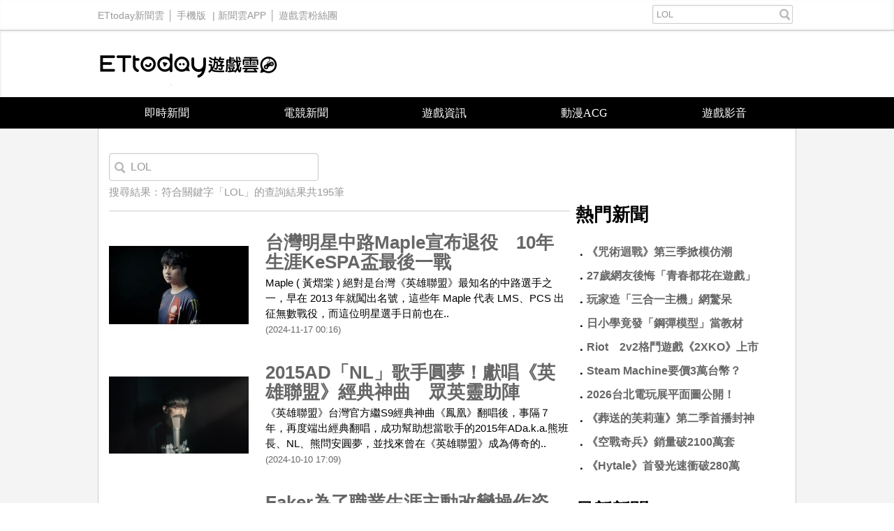

--- FILE ---
content_type: text/html; charset=utf-8
request_url: https://game.ettoday.net/search.php?type=tag&keyword=LOL
body_size: 12356
content:
<!doctype html>
<html lang="zh-Hant" prefix="og:http://ogp.me/ns#" xmlns:wb="http://open.weibo.com/wb" itemscope itemtype="http://schema.org/ItemList">
<head>
<!-- ★★★以下非共用★★★ 開始 -->
<meta charset="utf-8">
<title>LOL相關新聞懶人包, 照片, 影片, 報導, 資訊及訊息-第1頁 | ETtoday遊戲雲 | ETtoday新聞雲</title>
<link rel="canonical" href="https://game.ettoday.net/search.php?type=tag&keyword=LOL&idx="/>

<!-- 網頁社群分享meta 開始 -->
<meta property="og:url" itemprop="url" content="https://game.ettoday.net/search.php?type=tag&keyword=LOL&idx=" />
<meta property="og:title" itemprop="name" content="LOL相關新聞懶人包, 照片, 影片, 報導, 資訊及訊息-第1頁 | ETtoday遊戲雲 | ETtoday新聞雲"/>
<meta property="og:image" itemprop="image" content="https://cdn2.ettoday.net/style/game2016/images/push.jpg"/>
<meta property="og:image:width" content="1000"/>
<meta property="og:image:height" content="1000"/>
<meta property="og:type" content="article"/>
<meta name="description" content="LOL相關新聞懶人包, 照片, 影片, 報導, 資訊及訊息" />
<meta property="og:description" itemprop="description" content="LOL相關新聞懶人包, 照片, 影片, 報導, 資訊及訊息"/>
<!--網頁社群分享meta 結束-->

<!-- ★★★以上非共用★★★ 結束 -->

<!-- ★★★以下為所有網頁共用★★★ 開始 -->
<!-- dmp.js 開始 -->
<script>
var et_token = "a69315f667bea732c7e5de7806acfcf9";
var kindf_name = "game";
</script>
<script src="//cdn2.ettoday.net/jquery/dmp/dmp.js"></script>
<!-- dmp.js 結束 -->

<!-- 基本meta 開始 -->


<!-- search頁或tag頁或編採不給搜尋引擎蒐錄 開始-->
<meta name="robots" content="noindex,nofollow,noarchive"/>
<!-- search頁或tag頁或編採不給搜尋引擎蒐錄 結束-->

<meta name="viewport" content="width=1200" />
<link rel="apple-touch-icon" sizes="180x180" href="//cdn2.ettoday.net/style/game2016/images/touch-icon.png" />
<link rel="shortcut icon" sizes="192x192" href="//cdn2.ettoday.net/style/game2016/images/touch-icon.png" />
<link rel="alternate" type="application/rss+xml" title="ETtoday《遊戲新聞》" href="https://feeds.feedburner.com/ettoday/game" />
<!-- 基本meta 結束 -->
<!-- dns-prefetch 開始 -->
<link rel="dns-prefetch" href="//ad.ettoday.net">
<link rel="dns-prefetch" href="//ad1.ettoday.net">
<link rel="dns-prefetch" href="//ad2.ettoday.net">
<link rel="dns-prefetch" href="//cache.ettoday.net">
<link rel="dns-prefetch" href="//static.ettoday.net">
<link rel="dns-prefetch" href="//cdn1.ettoday.net">
<link rel="dns-prefetch" href="//cdn2.ettoday.net">
<!-- dns-prefetch 結束 -->
<!-- 社群專用 開始 -->
<meta property="og:locale" content="zh_TW" />
<meta property="fb:app_id" content="146858218737386"/>
<meta property="og:site_name" name="application-name" content="ETtoday遊戲雲"/>
<meta property="article:publisher" content="https://www.facebook.com/ETtodayGAME" />
<!-- 社群專用 結束 -->

<!-- CSS、JS 開始 -->
<link href="//cdn2.ettoday.net/style/game2016/css/style.css" rel="stylesheet">
<script src="//cdn2.ettoday.net/jquery/jquery.js"></script>
<script src="//cdn2.ettoday.net/jquery/jquery.cookie.js"></script>
<script src="//cdn2.ettoday.net/style/game2016/js/jquery.lazyload.min.js"></script>
<script src="//cdn2.ettoday.net/style/game2016/js/common.js"></script>
<!-- CSS、JS 結束 -->



<!-- DFP code -->
<script type="text/javascript" src="//cdn2.ettoday.net/dfp/dfp-gpt.js"></script>
<!-- DFP code End -->

<!-- Google Tag Manager -->
<!--GTM DataLayer 開始-->
<script>
    dataLayer = [{
        'csscode':'game',
        'page-id':'',
        'category-id':'',
        'category-name1':'',
        'category-name2':'',
        'dept-name':'',
        'author-id':'',
        'author-name':'',
        'video-id':'', 
        'video-category-id':'',
		'readtype':'PC'
    }];
</script>
<!--GTM DataLayer 結束-->
<script>(function(w,d,s,l,i){w[l]=w[l]||[];w[l].push({'gtm.start':
new Date().getTime(),event:'gtm.js'});var f=d.getElementsByTagName(s)[0],
j=d.createElement(s),dl=l!='dataLayer'?'&l='+l:'';j.async=true;j.src=
'https://www.googletagmanager.com/gtm.js?id='+i+dl;f.parentNode.insertBefore(j,f);
})(window,document,'script','dataLayer','GTM-W2ZKL3T');</script>
<!-- End Google Tag Manager -->

<!-- Global site tag (gtag.js) - Google Analytics 開始 -->
<script async src="https://www.googletagmanager.com/gtag/js?id=G-JQNDWD28RZ"></script>
<script>
  window.dataLayer = window.dataLayer || [];
  function gtag(){dataLayer.push(arguments);}
  gtag('js', new Date());
</script>
<!-- Global site tag (gtag.js) - Google Analytics 結束 --><!-- ★★★以上為所有網頁共用★★★ 結束 -->

<!-- dmp.js 開始 -->
<script>
var dmp_event_property = "game" ; // 填寫區塊：頻道的英文名稱
var dmp_query          = "LOL" ; // 填寫區塊：搜尋關鍵字
var dmp_et_token       = "a69315f667bea732c7e5de7806acfcf9" ; // 填寫區塊；使用者唯一識別
</script>
<script src="//cdn2.ettoday.net/jquery/dmp/search.js"></script>
<!-- dmp.js 結束 -->

</head>

<body id="game">
<!--FB plugins 共用元素 開始 -->
<div id="fb-root"></div><!--FB plugins 共用元素 結束 -->

<!--wrapper_box 開始-->
<div class="wrapper_box">
<!--wrapper 開始-->
<div class="wrapper">

<!-- 轟天雷 game_thunder start -->
				  	<div class="top-sky">
				  	<script language="JavaScript" type="text/javascript">
				      	var ts = Math.random();
				      	document.write('<scr' + 'ipt language="JavaScript" type="text/javascript" src="https://ad1.ettoday.net/ads.php?bid=game_thunder&rr='+ ts +'"></scr' + 'ipt>');
				  	</script>
				  	</div>
				  	<!-- 轟天雷 game_thunder end --><!-- 雙門簾廣告 start -->
					<div class="twin-curtain">
						<script language="JavaScript" type="text/javascript">
							var ts = Math.random();
							document.write('<scr' + 'ipt language="JavaScript" type="text/javascript" src="https://ad1.ettoday.net/ads.php?bid=game_curtain&rr=' + ts + '"></scr' + 'ipt>');
						</script>
					</div>
					<!-- 雙門簾廣告  end -->
  <!--ettop 開始-->
    <div class="ettop clearfix">
    <div class="inner">
        <!--左選單-->
        <div class="nav_1">
        <a href="https://www.ettoday.net/" target="_blank">ETtoday新聞雲</a>│
        <a href="#" onclick="location.replace('https://www.ettoday.net/changeReadType.php?rtype=0&rurl=https%3A%2F%2Fgame.ettoday.net%2Fsearch.php%3Ftype%3Dtag%26keyword%3DLOL');">手機版</a> |
        <a href="https://www.ettoday.net/events/app/ettoday_app.htm" target="_blank">新聞雲APP</a>│
                <a href="https://www.facebook.com/ETtodayGAME" target="_blank">遊戲雲粉絲團</a>
                </div>
        <!--搜尋 開始-->
        <div class="search_box">
          <form method="get" action="/search.php">
            <input class="txt" type="search" name="keyword" value="LOL" placeholder="搜尋"/>
          </form>
        </div>
        <!--搜尋 結束-->
    </div>
  </div>  <!--ettop 結束-->

  <!--header_box 開始-->
  
    <div class="header_box">
      <!--header 開始-->
      <div class="header">
        <!--logo 開始-->
        <div class="main_logo"><a href="/">ETtoday遊戲雲</a></div>
        <!--logo 結束-->
      </div>
      <!--header 結束-->

      <!--主選單 開始-->
      <div id="float_nav" class="main_nav clearfix">
          <ul class="clearfix">
              <li ><a href="https://game.ettoday.net/focus-2.php?topicId=304">即時新聞</a></li>
              <li ><a href="https://game.ettoday.net/focus-2.php?topicId=317">電競新聞</a></li>
              <li ><a href="https://game.ettoday.net/focus-2.php?topicId=333">遊戲資訊</a></li>
              <li ><a href="https://game.ettoday.net/focus-2.php?topicId=468">動漫ACG</a></li>
              <li ><a href="https://game.ettoday.net/video.php">遊戲影音</a></li>
          </ul>
      </div>
      <!--主選單 結束-->
    </div>
  <!--header_box 結束-->

    <!--container_box 開始-->
    <div class="container_box">
      <!--container 開始-->
      <div class="container">
        <!--r1 開始-->
        <div class="r1 clearfix">

<!-- 超級大橫幅 970x90 start -->
		          	<div class="ad">
		              	<script language="JavaScript" type="text/javascript">
		                  	var ts = Math.random();
		                  	document.write('<scr' + 'ipt language="JavaScript" type="text/javascript" src="https://ad1.ettoday.net/ads.php?bid=game_970x90&rr='+ ts +'"></scr' + 'ipt>');
		              	</script>
		          	</div>
		          	<!-- 超級大橫幅 970x90 end -->
          <!--c1 開始-->
          <div class="c1">

          	<!--search_area 開始-->
          	<div class="search_area">
              	<form method="get" action="search.php">
                   <p><input name="keyword" class="txt" type="search" value="LOL"></p>
                   <p>搜尋結果：符合關鍵字「LOL」的查詢結果共195筆</p>
                </form>
            </div>
            <!--search_area 開始-->

            <!--block_1 開始-->
            <div class="block_1">
              <!--part_pictxt_1 開始-->
              <div class="part_pictxt_1">
                                <!--組-->
                <div class="box clearfix" itemscope itemtype="https://schema.org/NewsArticle" itemprop="itemListElement">
                    <div class="pic"><a href="https://game.ettoday.net/article/2856423.htm"><img itemprop="image" src="https://cdn2.ettoday.net/style/misc/loading_640x480.gif" data-original="https://cdn2.ettoday.net/images/7952/b7952351.jpg" width="200" height="150" alt=""></a></div>
                    <h3 itemprop="headline">
                                                <a href="https://game.ettoday.net/article/2856423.htm" itemprop="url">台灣明星中路Maple宣布退役　10年生涯KeSPA盃最後一戰</a>
                    </h3>
                    <p itemprop="description">Maple ( 黃熠棠 ) 絕對是台灣《英雄聯盟》最知名的中路選手之一，早在 2013 年就闖出名號，這些年 Maple 代表 LMS、PCS 出征無數戰役，而這位明星選手日前也在..</p>
                    <span class="date" itemprop="datePublished" content="2024-11-17T00:16:00+08:00">(2024-11-17 00:16)</span>
                    <!-- microdata 開始 -->
                    <span itemprop="publisher" itemscope itemtype="https://schema.org/Organization">
                            <span itemprop="logo" itemscope itemtype="https://schema.org/ImageObject">
                                <meta itemprop="url" content="https://game.ettoday.net/article/2856423.htm">
                                <img src="https://cdn2.ettoday.net/style/game2016/images/push.jpg"/>
                                <meta itemprop="width" content="1200">
                                <meta itemprop="height" content="630">
                            </span>
                    <meta itemprop="name" content="ETtoday新聞雲">
                    </span>
                    <span itemprop="author" content="ETtoday遊戲雲"></span>
                    <span itemprop="dateCreated" content="2024-11-17T00:16:00+08:00"></span>
                    <span itemprop="dateModified" content="1970-01-01T08:00:00+08:00"></span>
                    <span itemprop="mainEntityOfPage" content="https://game.ettoday.net/article/2856423.htm"></span>
                    <span itemprop="position" content="1"></span>
                    <!-- microdata 結束 -->
                </div>
                <!--組-->
                                <!--組-->
                <div class="box clearfix" itemscope itemtype="https://schema.org/NewsArticle" itemprop="itemListElement">
                    <div class="pic"><a href="https://game.ettoday.net/article/2832926.htm"><img itemprop="image" src="https://cdn2.ettoday.net/style/misc/loading_640x480.gif" data-original="https://cdn2.ettoday.net/images/7889/b7889864.png" width="200" height="150" alt=""></a></div>
                    <h3 itemprop="headline">
                                                <a href="https://game.ettoday.net/article/2832926.htm" itemprop="url">2015AD「NL」歌手圓夢！獻唱《英雄聯盟》經典神曲　眾英靈助陣</a>
                    </h3>
                    <p itemprop="description">《英雄聯盟》台灣官方繼S9經典神曲《鳳凰》翻唱後，事隔７年，再度端出經典翻唱，成功幫助想當歌手的2015年ADa.k.a.熊班長、NL、熊問安圓夢，並找來曾在《英雄聯盟》成為傳奇的..</p>
                    <span class="date" itemprop="datePublished" content="2024-10-10T17:09:00+08:00">(2024-10-10 17:09)</span>
                    <!-- microdata 開始 -->
                    <span itemprop="publisher" itemscope itemtype="https://schema.org/Organization">
                            <span itemprop="logo" itemscope itemtype="https://schema.org/ImageObject">
                                <meta itemprop="url" content="https://game.ettoday.net/article/2832926.htm">
                                <img src="https://cdn2.ettoday.net/style/game2016/images/push.jpg"/>
                                <meta itemprop="width" content="1200">
                                <meta itemprop="height" content="630">
                            </span>
                    <meta itemprop="name" content="ETtoday新聞雲">
                    </span>
                    <span itemprop="author" content="ETtoday遊戲雲"></span>
                    <span itemprop="dateCreated" content="2024-10-10T17:09:00+08:00"></span>
                    <span itemprop="dateModified" content="1970-01-01T08:00:00+08:00"></span>
                    <span itemprop="mainEntityOfPage" content="https://game.ettoday.net/article/2832926.htm"></span>
                    <span itemprop="position" content="2"></span>
                    <!-- microdata 結束 -->
                </div>
                <!--組-->
                                <!--組-->
                <div class="box clearfix" itemscope itemtype="https://schema.org/NewsArticle" itemprop="itemListElement">
                    <div class="pic"><a href="https://game.ettoday.net/article/2831529.htm"><img itemprop="image" src="https://cdn2.ettoday.net/style/misc/loading_640x480.gif" data-original="https://cdn2.ettoday.net/images/7886/b7886234.jpg" width="200" height="150" alt=""></a></div>
                    <h3 itemprop="headline">
                                                <a href="https://game.ettoday.net/article/2831529.htm" itemprop="url">Faker為了職業生涯主動改變操作姿勢　網敬佩：這就是神</a>
                    </h3>
                    <p itemprop="description">從 2013 年踏上職業賽場以來，《英雄聯盟》大魔王 Faker 出神入化表現持續在召喚峽谷中寫下無數里程碑，S13 世界賽更是奪得第四冠再創高峰，超過 10 年的職業生涯 Fak..</p>
                    <span class="date" itemprop="datePublished" content="2024-10-08T16:52:00+08:00">(2024-10-08 16:52)</span>
                    <!-- microdata 開始 -->
                    <span itemprop="publisher" itemscope itemtype="https://schema.org/Organization">
                            <span itemprop="logo" itemscope itemtype="https://schema.org/ImageObject">
                                <meta itemprop="url" content="https://game.ettoday.net/article/2831529.htm">
                                <img src="https://cdn2.ettoday.net/style/game2016/images/push.jpg"/>
                                <meta itemprop="width" content="1200">
                                <meta itemprop="height" content="630">
                            </span>
                    <meta itemprop="name" content="ETtoday新聞雲">
                    </span>
                    <span itemprop="author" content="ETtoday遊戲雲"></span>
                    <span itemprop="dateCreated" content="2024-10-08T16:52:00+08:00"></span>
                    <span itemprop="dateModified" content="1970-01-01T08:00:00+08:00"></span>
                    <span itemprop="mainEntityOfPage" content="https://game.ettoday.net/article/2831529.htm"></span>
                    <span itemprop="position" content="3"></span>
                    <!-- microdata 結束 -->
                </div>
                <!--組-->
                                <!--組-->
                <div class="box clearfix" itemscope itemtype="https://schema.org/NewsArticle" itemprop="itemListElement">
                    <div class="pic"><a href="https://game.ettoday.net/article/2829528.htm"><img itemprop="image" src="https://cdn2.ettoday.net/style/misc/loading_640x480.gif" data-original="https://cdn2.ettoday.net/images/7878/b7878318.jpg" width="200" height="150" alt=""></a></div>
                    <h3 itemprop="headline">
                                                <a href="https://game.ettoday.net/article/2829528.htm" itemprop="url">《英雄聯盟》世界大賽　台灣PSG復仇首勝到手</a>
                    </h3>
                    <p itemprop="description">PCS頭號種子PSG今天在英雄聯盟世界大賽擊敗歐洲LEC賽區第3種子MDK，不僅上演甜蜜復仇，並順利搶下首勝，下一戰將面對北美LCS賽區夏季賽冠軍FlyQuest。</p>
                    <span class="date" itemprop="datePublished" content="2024-10-05T06:19:00+08:00">(2024-10-05 06:19)</span>
                    <!-- microdata 開始 -->
                    <span itemprop="publisher" itemscope itemtype="https://schema.org/Organization">
                            <span itemprop="logo" itemscope itemtype="https://schema.org/ImageObject">
                                <meta itemprop="url" content="https://game.ettoday.net/article/2829528.htm">
                                <img src="https://cdn2.ettoday.net/style/game2016/images/push.jpg"/>
                                <meta itemprop="width" content="1200">
                                <meta itemprop="height" content="630">
                            </span>
                    <meta itemprop="name" content="ETtoday新聞雲">
                    </span>
                    <span itemprop="author" content="ETtoday遊戲雲"></span>
                    <span itemprop="dateCreated" content="2024-10-05T06:19:00+08:00"></span>
                    <span itemprop="dateModified" content="1970-01-01T08:00:00+08:00"></span>
                    <span itemprop="mainEntityOfPage" content="https://game.ettoday.net/article/2829528.htm"></span>
                    <span itemprop="position" content="4"></span>
                    <!-- microdata 結束 -->
                </div>
                <!--組-->
                                <!--組-->
                <div class="box clearfix" itemscope itemtype="https://schema.org/NewsArticle" itemprop="itemListElement">
                    <div class="pic"><a href="https://game.ettoday.net/article/2796052.htm"><img itemprop="image" src="https://cdn2.ettoday.net/style/misc/loading_640x480.gif" data-original="https://cdn2.ettoday.net/images/7796/b7796262.png" width="200" height="150" alt=""></a></div>
                    <h3 itemprop="headline">
                                                <a href="https://game.ettoday.net/article/2796052.htm" itemprop="url">《英雄聯盟》賽評失言大喊諧音「NMSL」　官方罕見全平台公告致歉</a>
                    </h3>
                    <p itemprop="description">《英雄聯盟》賽評Chawy在去年開始登上主播、賽評台後，時常金句狂發，讓不少粉絲入坑，但近日在大洋洲第一種子GZ對上FAK比賽中，使用諧音哏將選手Leemas喊成「NMSL」（音近..</p>
                    <span class="date" itemprop="datePublished" content="2024-08-12T20:54:00+08:00">(2024-08-12 20:54)</span>
                    <!-- microdata 開始 -->
                    <span itemprop="publisher" itemscope itemtype="https://schema.org/Organization">
                            <span itemprop="logo" itemscope itemtype="https://schema.org/ImageObject">
                                <meta itemprop="url" content="https://game.ettoday.net/article/2796052.htm">
                                <img src="https://cdn2.ettoday.net/style/game2016/images/push.jpg"/>
                                <meta itemprop="width" content="1200">
                                <meta itemprop="height" content="630">
                            </span>
                    <meta itemprop="name" content="ETtoday新聞雲">
                    </span>
                    <span itemprop="author" content="ETtoday遊戲雲"></span>
                    <span itemprop="dateCreated" content="2024-08-12T20:54:00+08:00"></span>
                    <span itemprop="dateModified" content="1970-01-01T08:00:00+08:00"></span>
                    <span itemprop="mainEntityOfPage" content="https://game.ettoday.net/article/2796052.htm"></span>
                    <span itemprop="position" content="5"></span>
                    <!-- microdata 結束 -->
                </div>
                <!--組-->
                                <!--組-->
                <div class="box clearfix" itemscope itemtype="https://schema.org/NewsArticle" itemprop="itemListElement">
                    <div class="pic"><a href="https://game.ettoday.net/article/2756273.htm"><img itemprop="image" src="https://cdn2.ettoday.net/style/misc/loading_640x480.gif" data-original="https://cdn2.ettoday.net/images/7688/b7688369.png" width="200" height="150" alt=""></a></div>
                    <h3 itemprop="headline">
                                                <a href="https://game.ettoday.net/article/2756273.htm" itemprop="url">《英雄聯盟》2025「整併成五大賽區」　PCS、VCS＆LCS、CBLOL確定合併</a>
                    </h3>
                    <p itemprop="description">《英雄聯盟》賽區成員、賽制確定將在２０２５進行大改，其中PCS、VCS將合併成「亞太賽區」，LCS、CBLOL將合併成「美洲賽區」，正式整併成「5大賽區」。此外，也預計將統一各地區..</p>
                    <span class="date" itemprop="datePublished" content="2024-06-11T23:00:00+08:00">(2024-06-11 23:00)</span>
                    <!-- microdata 開始 -->
                    <span itemprop="publisher" itemscope itemtype="https://schema.org/Organization">
                            <span itemprop="logo" itemscope itemtype="https://schema.org/ImageObject">
                                <meta itemprop="url" content="https://game.ettoday.net/article/2756273.htm">
                                <img src="https://cdn2.ettoday.net/style/game2016/images/push.jpg"/>
                                <meta itemprop="width" content="1200">
                                <meta itemprop="height" content="630">
                            </span>
                    <meta itemprop="name" content="ETtoday新聞雲">
                    </span>
                    <span itemprop="author" content="ETtoday遊戲雲"></span>
                    <span itemprop="dateCreated" content="2024-06-11T23:00:00+08:00"></span>
                    <span itemprop="dateModified" content="1970-01-01T08:00:00+08:00"></span>
                    <span itemprop="mainEntityOfPage" content="https://game.ettoday.net/article/2756273.htm"></span>
                    <span itemprop="position" content="6"></span>
                    <!-- microdata 結束 -->
                </div>
                <!--組-->
                                <!--組-->
                <div class="box clearfix" itemscope itemtype="https://schema.org/NewsArticle" itemprop="itemListElement">
                    <div class="pic"><a href="https://game.ettoday.net/article/2733845.htm"><img itemprop="image" src="https://cdn2.ettoday.net/style/misc/loading_640x480.gif" data-original="https://cdn2.ettoday.net/images/7631/b7631776.jpg" width="200" height="150" alt=""></a></div>
                    <h3 itemprop="headline">
                                                <a href="https://game.ettoday.net/article/2733845.htm" itemprop="url">G2未開打先發瘋！拍功夫幹片自嘲「我們又送了」網笑瘋</a>
                    </h3>
                    <p itemprop="description">《英雄聯盟》季中邀請賽（MSI）入圍賽告一段落，PSG力挽狂瀾再度打回正賽，首輪將對上BLG繼續挑戰冠軍之路。對此，正當所有隊伍都緊鑼密鼓的訓練時，作為LOL「最有哏戰隊」的G2率..</p>
                    <span class="date" itemprop="datePublished" content="2024-05-07T11:38:00+08:00">(2024-05-07 11:38)</span>
                    <!-- microdata 開始 -->
                    <span itemprop="publisher" itemscope itemtype="https://schema.org/Organization">
                            <span itemprop="logo" itemscope itemtype="https://schema.org/ImageObject">
                                <meta itemprop="url" content="https://game.ettoday.net/article/2733845.htm">
                                <img src="https://cdn2.ettoday.net/style/game2016/images/push.jpg"/>
                                <meta itemprop="width" content="1200">
                                <meta itemprop="height" content="630">
                            </span>
                    <meta itemprop="name" content="ETtoday新聞雲">
                    </span>
                    <span itemprop="author" content="ETtoday遊戲雲"></span>
                    <span itemprop="dateCreated" content="2024-05-07T11:38:00+08:00"></span>
                    <span itemprop="dateModified" content="1970-01-01T08:00:00+08:00"></span>
                    <span itemprop="mainEntityOfPage" content="https://game.ettoday.net/article/2733845.htm"></span>
                    <span itemprop="position" content="7"></span>
                    <!-- microdata 結束 -->
                </div>
                <!--組-->
                                <!--組-->
                <div class="box clearfix" itemscope itemtype="https://schema.org/NewsArticle" itemprop="itemListElement">
                    <div class="pic"><a href="https://game.ettoday.net/article/2648994.htm"><img itemprop="image" src="https://cdn2.ettoday.net/style/misc/loading_640x480.gif" data-original="https://cdn2.ettoday.net/images/7350/b7350761.jpg" width="200" height="150" alt=""></a></div>
                    <h3 itemprop="headline">
                                                <a href="https://game.ettoday.net/article/2648994.htm" itemprop="url">Faker公佈冠軍造型不選阿璃　解釋原因全網崩潰：她等你十年了</a>
                    </h3>
                    <p itemprop="description">《英雄聯盟》S13由LCK賽區T1奪下冠軍，其中冠軍造型成為近期討論的話題，但原本Faker曾說過將選擇「阿璃」作為最終造型，但近日又開口確定將選擇奧莉安娜（球女），並解釋原因就是..</p>
                    <span class="date" itemprop="datePublished" content="2023-12-22T17:30:00+08:00">(2023-12-22 17:30)</span>
                    <!-- microdata 開始 -->
                    <span itemprop="publisher" itemscope itemtype="https://schema.org/Organization">
                            <span itemprop="logo" itemscope itemtype="https://schema.org/ImageObject">
                                <meta itemprop="url" content="https://game.ettoday.net/article/2648994.htm">
                                <img src="https://cdn2.ettoday.net/style/game2016/images/push.jpg"/>
                                <meta itemprop="width" content="1200">
                                <meta itemprop="height" content="630">
                            </span>
                    <meta itemprop="name" content="ETtoday新聞雲">
                    </span>
                    <span itemprop="author" content="ETtoday遊戲雲"></span>
                    <span itemprop="dateCreated" content="2023-12-22T17:30:00+08:00"></span>
                    <span itemprop="dateModified" content="1970-01-01T08:00:00+08:00"></span>
                    <span itemprop="mainEntityOfPage" content="https://game.ettoday.net/article/2648994.htm"></span>
                    <span itemprop="position" content="8"></span>
                    <!-- microdata 結束 -->
                </div>
                <!--組-->
                                <!--組-->
                <div class="box clearfix" itemscope itemtype="https://schema.org/NewsArticle" itemprop="itemListElement">
                    <div class="pic"><a href="https://game.ettoday.net/article/2621424.htm"><img itemprop="image" src="https://cdn2.ettoday.net/style/misc/loading_640x480.gif" data-original="https://cdn2.ettoday.net/images/7336/b7336797.jpg" width="200" height="150" alt=""></a></div>
                    <h3 itemprop="headline">
                                                <a href="https://game.ettoday.net/article/2621424.htm" itemprop="url">《英雄聯盟》T1晉級總決賽！秒登微博熱搜第一名　陸網炸鍋</a>
                    </h3>
                    <p itemprop="description">《英雄聯盟》眾所矚目的世界賽四強於本周登場，韓國最後希望 T1 與 LPL 第一種子 JDG 今日展開正面對決，最終 T1 以 3-1 擊敗 JDG 捍衛主場前進決賽。賽果一出立刻..</p>
                    <span class="date" itemprop="datePublished" content="2023-11-12T21:40:00+08:00">(2023-11-12 21:40)</span>
                    <!-- microdata 開始 -->
                    <span itemprop="publisher" itemscope itemtype="https://schema.org/Organization">
                            <span itemprop="logo" itemscope itemtype="https://schema.org/ImageObject">
                                <meta itemprop="url" content="https://game.ettoday.net/article/2621424.htm">
                                <img src="https://cdn2.ettoday.net/style/game2016/images/push.jpg"/>
                                <meta itemprop="width" content="1200">
                                <meta itemprop="height" content="630">
                            </span>
                    <meta itemprop="name" content="ETtoday新聞雲">
                    </span>
                    <span itemprop="author" content="ETtoday遊戲雲"></span>
                    <span itemprop="dateCreated" content="2023-11-12T21:40:00+08:00"></span>
                    <span itemprop="dateModified" content="1970-01-01T08:00:00+08:00"></span>
                    <span itemprop="mainEntityOfPage" content="https://game.ettoday.net/article/2621424.htm"></span>
                    <span itemprop="position" content="9"></span>
                    <!-- microdata 結束 -->
                </div>
                <!--組-->
                                <!--組-->
                <div class="box clearfix" itemscope itemtype="https://schema.org/NewsArticle" itemprop="itemListElement">
                    <div class="pic"><a href="https://game.ettoday.net/article/2620969.htm"><img itemprop="image" src="https://cdn2.ettoday.net/style/misc/loading_640x480.gif" data-original="https://cdn2.ettoday.net/images/7335/b7335417.jpg" width="200" height="150" alt=""></a></div>
                    <h3 itemprop="headline">
                                                <a href="https://game.ettoday.net/article/2620969.htm" itemprop="url">LPL內戰WBG勝出…Theshy藍寶火燒全場　睽違5年再登決賽殿堂</a>
                    </h3>
                    <p itemprop="description">《英雄聯盟》S13 世界賽四強賽首輪由LPL賽區內戰敲響戰火，第四種子WBG對上第二種子BLG，但WBG憑著「藍方全勝」加上The shy超火爆發揮，最終以3：2之姿擊敗BLG成功..</p>
                    <span class="date" itemprop="datePublished" content="2023-11-11T22:30:00+08:00">(2023-11-11 22:30)</span>
                    <!-- microdata 開始 -->
                    <span itemprop="publisher" itemscope itemtype="https://schema.org/Organization">
                            <span itemprop="logo" itemscope itemtype="https://schema.org/ImageObject">
                                <meta itemprop="url" content="https://game.ettoday.net/article/2620969.htm">
                                <img src="https://cdn2.ettoday.net/style/game2016/images/push.jpg"/>
                                <meta itemprop="width" content="1200">
                                <meta itemprop="height" content="630">
                            </span>
                    <meta itemprop="name" content="ETtoday新聞雲">
                    </span>
                    <span itemprop="author" content="ETtoday遊戲雲"></span>
                    <span itemprop="dateCreated" content="2023-11-11T22:30:00+08:00"></span>
                    <span itemprop="dateModified" content="1970-01-01T08:00:00+08:00"></span>
                    <span itemprop="mainEntityOfPage" content="https://game.ettoday.net/article/2620969.htm"></span>
                    <span itemprop="position" content="10"></span>
                    <!-- microdata 結束 -->
                </div>
                <!--組-->
                                <!--組-->
                <div class="box clearfix" itemscope itemtype="https://schema.org/NewsArticle" itemprop="itemListElement">
                    <div class="pic"><a href="https://game.ettoday.net/article/2616227.htm"><img itemprop="image" src="https://cdn2.ettoday.net/style/misc/loading_640x480.gif" data-original="https://cdn2.ettoday.net/images/7322/b7322734.jpg" width="200" height="150" alt=""></a></div>
                    <h3 itemprop="headline">
                                                <a href="https://game.ettoday.net/article/2616227.htm" itemprop="url">《英雄聯盟》Ruler超強開秀粉碎KT　JDG砲車點爆主堡晉級四強</a>
                    </h3>
                    <p itemprop="description">《英雄聯盟》世界賽八強階段正在如火如荼地開打，LPL 冠軍 JDG 於今日迎來和韓國第三種子 KT 的正面交鋒，前三局 JDG 取得 2-1 領先，第四局 KT 大幅優勢眼看要吃巴..</p>
                    <span class="date" itemprop="datePublished" content="2023-11-04T19:23:00+08:00">(2023-11-04 19:23)</span>
                    <!-- microdata 開始 -->
                    <span itemprop="publisher" itemscope itemtype="https://schema.org/Organization">
                            <span itemprop="logo" itemscope itemtype="https://schema.org/ImageObject">
                                <meta itemprop="url" content="https://game.ettoday.net/article/2616227.htm">
                                <img src="https://cdn2.ettoday.net/style/game2016/images/push.jpg"/>
                                <meta itemprop="width" content="1200">
                                <meta itemprop="height" content="630">
                            </span>
                    <meta itemprop="name" content="ETtoday新聞雲">
                    </span>
                    <span itemprop="author" content="ETtoday遊戲雲"></span>
                    <span itemprop="dateCreated" content="2023-11-04T19:23:00+08:00"></span>
                    <span itemprop="dateModified" content="1970-01-01T08:00:00+08:00"></span>
                    <span itemprop="mainEntityOfPage" content="https://game.ettoday.net/article/2616227.htm"></span>
                    <span itemprop="position" content="11"></span>
                    <!-- microdata 結束 -->
                </div>
                <!--組-->
                                <!--組-->
                <div class="box clearfix" itemscope itemtype="https://schema.org/NewsArticle" itemprop="itemListElement">
                    <div class="pic"><a href="https://game.ettoday.net/article/2613868.htm"><img itemprop="image" src="https://cdn2.ettoday.net/style/misc/loading_640x480.gif" data-original="https://cdn2.ettoday.net/images/7316/b7316244.jpg" width="200" height="150" alt=""></a></div>
                    <h3 itemprop="headline">
                                                <a href="https://game.ettoday.net/article/2613868.htm" itemprop="url">韓媒曝《LOL》世界冠軍「103億韓元」 買首爾豪宅　0貸款現金交易</a>
                    </h3>
                    <p itemprop="description">日前韓國媒體報導，一位 20 多歲的職業電競選手買下位於韓國首爾龍山區漢南洞「漢南The Hill」，此選手曾在 2019 年獲得《英雄聯盟》世界冠軍，因此外界普遍認為，購入這棟豪..</p>
                    <span class="date" itemprop="datePublished" content="2023-11-01T13:26:00+08:00">(2023-11-01 13:26)</span>
                    <!-- microdata 開始 -->
                    <span itemprop="publisher" itemscope itemtype="https://schema.org/Organization">
                            <span itemprop="logo" itemscope itemtype="https://schema.org/ImageObject">
                                <meta itemprop="url" content="https://game.ettoday.net/article/2613868.htm">
                                <img src="https://cdn2.ettoday.net/style/game2016/images/push.jpg"/>
                                <meta itemprop="width" content="1200">
                                <meta itemprop="height" content="630">
                            </span>
                    <meta itemprop="name" content="ETtoday新聞雲">
                    </span>
                    <span itemprop="author" content="ETtoday遊戲雲"></span>
                    <span itemprop="dateCreated" content="2023-11-01T13:26:00+08:00"></span>
                    <span itemprop="dateModified" content="1970-01-01T08:00:00+08:00"></span>
                    <span itemprop="mainEntityOfPage" content="https://game.ettoday.net/article/2613868.htm"></span>
                    <span itemprop="position" content="12"></span>
                    <!-- microdata 結束 -->
                </div>
                <!--組-->
                                <!--組-->
                <div class="box clearfix" itemscope itemtype="https://schema.org/NewsArticle" itemprop="itemListElement">
                    <div class="pic"><a href="https://game.ettoday.net/article/2613655.htm"><img itemprop="image" src="https://cdn2.ettoday.net/style/misc/loading_640x480.gif" data-original="https://cdn2.ettoday.net/images/7315/b7315785.jpg" width="200" height="150" alt=""></a></div>
                    <h3 itemprop="headline">
                                                <a href="https://game.ettoday.net/article/2613655.htm" itemprop="url">《英雄聯盟》G2公開世界賽團練結果　完虐北美NRG、被T1暴打</a>
                    </h3>
                    <p itemprop="description">《英雄聯盟》世界賽瑞士制階段告一段落，八強也馬上就會在 11 月 2日 登場，而在這次瑞士制中，唯一擠進八強的歐美戰隊竟不是歐洲王者 G2，而是北美冠軍 NRG 讓世界賽增添更多話..</p>
                    <span class="date" itemprop="datePublished" content="2023-11-01T10:23:00+08:00">(2023-11-01 10:23)</span>
                    <!-- microdata 開始 -->
                    <span itemprop="publisher" itemscope itemtype="https://schema.org/Organization">
                            <span itemprop="logo" itemscope itemtype="https://schema.org/ImageObject">
                                <meta itemprop="url" content="https://game.ettoday.net/article/2613655.htm">
                                <img src="https://cdn2.ettoday.net/style/game2016/images/push.jpg"/>
                                <meta itemprop="width" content="1200">
                                <meta itemprop="height" content="630">
                            </span>
                    <meta itemprop="name" content="ETtoday新聞雲">
                    </span>
                    <span itemprop="author" content="ETtoday遊戲雲"></span>
                    <span itemprop="dateCreated" content="2023-11-01T10:23:00+08:00"></span>
                    <span itemprop="dateModified" content="1970-01-01T08:00:00+08:00"></span>
                    <span itemprop="mainEntityOfPage" content="https://game.ettoday.net/article/2613655.htm"></span>
                    <span itemprop="position" content="13"></span>
                    <!-- microdata 結束 -->
                </div>
                <!--組-->
                                <!--組-->
                <div class="box clearfix" itemscope itemtype="https://schema.org/NewsArticle" itemprop="itemListElement">
                    <div class="pic"><a href="https://game.ettoday.net/article/2611918.htm"><img itemprop="image" src="https://cdn2.ettoday.net/style/misc/loading_640x480.gif" data-original="https://cdn2.ettoday.net/images/7311/b7311014.jpg" width="200" height="150" alt=""></a></div>
                    <h3 itemprop="headline">
                                                <a href="https://game.ettoday.net/article/2611918.htm" itemprop="url">91開團戰大翻盤！KT克服超硬賽程闖進八強　DK世界賽16強止步</a>
                    </h3>
                    <p itemprop="description">《英雄聯盟》世界賽瑞士制來到最終階段，今天 ( 10/29 ) 將決定出最後三支前往八強的隊伍。韓國內戰 KT vs DK 於稍早登場，遊戲中雙方鏖戰相當激烈，最終 KT 克服了瑞..</p>
                    <span class="date" itemprop="datePublished" content="2023-10-29T14:34:00+08:00">(2023-10-29 14:34)</span>
                    <!-- microdata 開始 -->
                    <span itemprop="publisher" itemscope itemtype="https://schema.org/Organization">
                            <span itemprop="logo" itemscope itemtype="https://schema.org/ImageObject">
                                <meta itemprop="url" content="https://game.ettoday.net/article/2611918.htm">
                                <img src="https://cdn2.ettoday.net/style/game2016/images/push.jpg"/>
                                <meta itemprop="width" content="1200">
                                <meta itemprop="height" content="630">
                            </span>
                    <meta itemprop="name" content="ETtoday新聞雲">
                    </span>
                    <span itemprop="author" content="ETtoday遊戲雲"></span>
                    <span itemprop="dateCreated" content="2023-10-29T14:34:00+08:00"></span>
                    <span itemprop="dateModified" content="1970-01-01T08:00:00+08:00"></span>
                    <span itemprop="mainEntityOfPage" content="https://game.ettoday.net/article/2611918.htm"></span>
                    <span itemprop="position" content="14"></span>
                    <!-- microdata 結束 -->
                </div>
                <!--組-->
                                <!--組-->
                <div class="box clearfix" itemscope itemtype="https://schema.org/NewsArticle" itemprop="itemListElement">
                    <div class="pic"><a href="https://game.ettoday.net/article/2607892.htm"><img itemprop="image" src="https://cdn2.ettoday.net/style/misc/loading_640x480.gif" data-original="https://cdn2.ettoday.net/images/7300/b7300624.jpg" width="200" height="150" alt=""></a></div>
                    <h3 itemprop="headline">
                                                <a href="https://game.ettoday.net/article/2607892.htm" itemprop="url">男團養成！G2所有隊員跳K-POP　網喊：Hans Sama快出道</a>
                    </h3>
                    <p itemprop="description">《英雄聯盟》世界賽瑞士制循環階段火熱開打中，其中 G2 可說是歐美戰隊中競爭力、話題最高的戰隊，這次來到韓國 G2 也拍了各種不同的影片，甚至還讓所有成員一起學習跳 K-pop，畫..</p>
                    <span class="date" itemprop="datePublished" content="2023-10-23T13:56:00+08:00">(2023-10-23 13:56)</span>
                    <!-- microdata 開始 -->
                    <span itemprop="publisher" itemscope itemtype="https://schema.org/Organization">
                            <span itemprop="logo" itemscope itemtype="https://schema.org/ImageObject">
                                <meta itemprop="url" content="https://game.ettoday.net/article/2607892.htm">
                                <img src="https://cdn2.ettoday.net/style/game2016/images/push.jpg"/>
                                <meta itemprop="width" content="1200">
                                <meta itemprop="height" content="630">
                            </span>
                    <meta itemprop="name" content="ETtoday新聞雲">
                    </span>
                    <span itemprop="author" content="ETtoday遊戲雲"></span>
                    <span itemprop="dateCreated" content="2023-10-23T13:56:00+08:00"></span>
                    <span itemprop="dateModified" content="1970-01-01T08:00:00+08:00"></span>
                    <span itemprop="mainEntityOfPage" content="https://game.ettoday.net/article/2607892.htm"></span>
                    <span itemprop="position" content="15"></span>
                    <!-- microdata 結束 -->
                </div>
                <!--組-->
                                <!--組-->
                <div class="box clearfix" itemscope itemtype="https://schema.org/NewsArticle" itemprop="itemListElement">
                    <div class="pic"><a href="https://game.ettoday.net/article/2605552.htm"><img itemprop="image" src="https://cdn2.ettoday.net/style/misc/loading_640x480.gif" data-original="https://cdn2.ettoday.net/images/7292/b7292236.jpg" width="200" height="150" alt=""></a></div>
                    <h3 itemprop="headline">
                                                <a href="https://game.ettoday.net/article/2605552.htm" itemprop="url">《英雄聯盟》T1驚險奪世界賽首勝　冠軍打野Pyosik狂秀遺憾吞敗</a>
                    </h3>
                    <p itemprop="description">《英雄聯盟》世界賽瑞士制循環階段於今日 ( 10/19 ) 點燃戰火，首場就由主場超人氣隊伍 T1 與北美第三種子 Team Liquid 展開對決。本場比賽 TL 展現韌性和 T..</p>
                    <span class="date" itemprop="datePublished" content="2023-10-19T14:06:00+08:00">(2023-10-19 14:06)</span>
                    <!-- microdata 開始 -->
                    <span itemprop="publisher" itemscope itemtype="https://schema.org/Organization">
                            <span itemprop="logo" itemscope itemtype="https://schema.org/ImageObject">
                                <meta itemprop="url" content="https://game.ettoday.net/article/2605552.htm">
                                <img src="https://cdn2.ettoday.net/style/game2016/images/push.jpg"/>
                                <meta itemprop="width" content="1200">
                                <meta itemprop="height" content="630">
                            </span>
                    <meta itemprop="name" content="ETtoday新聞雲">
                    </span>
                    <span itemprop="author" content="ETtoday遊戲雲"></span>
                    <span itemprop="dateCreated" content="2023-10-19T14:06:00+08:00"></span>
                    <span itemprop="dateModified" content="1970-01-01T08:00:00+08:00"></span>
                    <span itemprop="mainEntityOfPage" content="https://game.ettoday.net/article/2605552.htm"></span>
                    <span itemprop="position" content="16"></span>
                    <!-- microdata 結束 -->
                </div>
                <!--組-->
                                <!--組-->
                <div class="box clearfix" itemscope itemtype="https://schema.org/NewsArticle" itemprop="itemListElement">
                    <div class="pic"><a href="https://game.ettoday.net/article/2601260.htm"><img itemprop="image" src="https://cdn2.ettoday.net/style/misc/loading_640x480.gif" data-original="https://cdn2.ettoday.net/images/7280/b7280620.jpg" width="200" height="150" alt=""></a></div>
                    <h3 itemprop="headline">
                                                <a href="https://game.ettoday.net/article/2601260.htm" itemprop="url">《英雄聯盟》CFO墜入敗者組...越南團戰狂拉扯再度讓一追二</a>
                    </h3>
                    <p itemprop="description">《英雄聯盟》繼 PSG 取下勝利後，CFO 也迎來自己的第二場系列賽。面對越南第二種子 TW，雙方第一場膠著，直到 CFO 打出完美團戰才拉開分水嶺；第二局 TW 卡桑帝發威，上半..</p>
                    <span class="date" itemprop="datePublished" content="2023-10-12T19:44:00+08:00">(2023-10-12 19:44)</span>
                    <!-- microdata 開始 -->
                    <span itemprop="publisher" itemscope itemtype="https://schema.org/Organization">
                            <span itemprop="logo" itemscope itemtype="https://schema.org/ImageObject">
                                <meta itemprop="url" content="https://game.ettoday.net/article/2601260.htm">
                                <img src="https://cdn2.ettoday.net/style/game2016/images/push.jpg"/>
                                <meta itemprop="width" content="1200">
                                <meta itemprop="height" content="630">
                            </span>
                    <meta itemprop="name" content="ETtoday新聞雲">
                    </span>
                    <span itemprop="author" content="ETtoday遊戲雲"></span>
                    <span itemprop="dateCreated" content="2023-10-12T19:44:00+08:00"></span>
                    <span itemprop="dateModified" content="1970-01-01T08:00:00+08:00"></span>
                    <span itemprop="mainEntityOfPage" content="https://game.ettoday.net/article/2601260.htm"></span>
                    <span itemprop="position" content="17"></span>
                    <!-- microdata 結束 -->
                </div>
                <!--組-->
                                <!--組-->
                <div class="box clearfix" itemscope itemtype="https://schema.org/NewsArticle" itemprop="itemListElement">
                    <div class="pic"><a href="https://game.ettoday.net/article/2600687.htm"><img itemprop="image" src="https://cdn2.ettoday.net/style/misc/loading_640x480.gif" data-original="https://cdn2.ettoday.net/images/7278/b7278860.jpg" width="200" height="150" alt=""></a></div>
                    <h3 itemprop="headline">
                                                <a href="https://game.ettoday.net/article/2600687.htm" itemprop="url">越南TW爆冷擊退歐洲第四！BDS上路道歉：會更強大的回來</a>
                    </h3>
                    <p itemprop="description">《英雄聯盟》入圍賽第二天就出現爆冷，越南第二種子 TW 在開局被爆打情況下，讓一追二逆轉擊敗了歐洲第四種子 BDS。落敗後上路 Adam 也於推特 ( X ) 上向粉絲致歉，並表示..</p>
                    <span class="date" itemprop="datePublished" content="2023-10-12T09:40:00+08:00">(2023-10-12 09:40)</span>
                    <!-- microdata 開始 -->
                    <span itemprop="publisher" itemscope itemtype="https://schema.org/Organization">
                            <span itemprop="logo" itemscope itemtype="https://schema.org/ImageObject">
                                <meta itemprop="url" content="https://game.ettoday.net/article/2600687.htm">
                                <img src="https://cdn2.ettoday.net/style/game2016/images/push.jpg"/>
                                <meta itemprop="width" content="1200">
                                <meta itemprop="height" content="630">
                            </span>
                    <meta itemprop="name" content="ETtoday新聞雲">
                    </span>
                    <span itemprop="author" content="ETtoday遊戲雲"></span>
                    <span itemprop="dateCreated" content="2023-10-12T09:40:00+08:00"></span>
                    <span itemprop="dateModified" content="1970-01-01T08:00:00+08:00"></span>
                    <span itemprop="mainEntityOfPage" content="https://game.ettoday.net/article/2600687.htm"></span>
                    <span itemprop="position" content="18"></span>
                    <!-- microdata 結束 -->
                </div>
                <!--組-->
                                <!--組-->
                <div class="box clearfix" itemscope itemtype="https://schema.org/NewsArticle" itemprop="itemListElement">
                    <div class="pic"><a href="https://game.ettoday.net/article/2600378.htm"><img itemprop="image" src="https://cdn2.ettoday.net/style/misc/loading_640x480.gif" data-original="https://cdn2.ettoday.net/images/7278/b7278195.jpg" width="200" height="150" alt=""></a></div>
                    <h3 itemprop="headline">
                                                <a href="https://game.ettoday.net/article/2600378.htm" itemprop="url">《英雄聯盟》世界賽CFO自信機器人開抓！擊敗DFM奪入圍賽首勝</a>
                    </h3>
                    <p itemprop="description">《英雄聯盟》PCS 第二種子 CFO 於今日 ( 10/11 ) 迎來首戰，對手為日本冠軍 DFM。首局 CFO 看起來還在找手感贏的有些驚險，不過第二局狀態回升馬上壓制住對手，最..</p>
                    <span class="date" itemprop="datePublished" content="2023-10-11T16:45:00+08:00">(2023-10-11 16:45)</span>
                    <!-- microdata 開始 -->
                    <span itemprop="publisher" itemscope itemtype="https://schema.org/Organization">
                            <span itemprop="logo" itemscope itemtype="https://schema.org/ImageObject">
                                <meta itemprop="url" content="https://game.ettoday.net/article/2600378.htm">
                                <img src="https://cdn2.ettoday.net/style/game2016/images/push.jpg"/>
                                <meta itemprop="width" content="1200">
                                <meta itemprop="height" content="630">
                            </span>
                    <meta itemprop="name" content="ETtoday新聞雲">
                    </span>
                    <span itemprop="author" content="ETtoday遊戲雲"></span>
                    <span itemprop="dateCreated" content="2023-10-11T16:45:00+08:00"></span>
                    <span itemprop="dateModified" content="1970-01-01T08:00:00+08:00"></span>
                    <span itemprop="mainEntityOfPage" content="https://game.ettoday.net/article/2600378.htm"></span>
                    <span itemprop="position" content="19"></span>
                    <!-- microdata 結束 -->
                </div>
                <!--組-->
                                <!--組-->
                <div class="box clearfix" itemscope itemtype="https://schema.org/NewsArticle" itemprop="itemListElement">
                    <div class="pic"><a href="https://game.ettoday.net/article/2598555.htm"><img itemprop="image" src="https://cdn2.ettoday.net/style/misc/loading_640x480.gif" data-original="https://cdn2.ettoday.net/images/7273/b7273720.jpg" width="200" height="150" alt=""></a></div>
                    <h3 itemprop="headline">
                                                <a href="https://game.ettoday.net/article/2598555.htm" itemprop="url">2024 PCS首支離開隊伍　DWT升降賽苦吞0-6遭橫掃出局</a>
                    </h3>
                    <p itemprop="description">《英雄聯盟》隨著次級聯賽 PCL 的成立，PCS 也於今年重啟升降賽，來自 PCL 前兩名隊伍與 PCS 第九、十名正面對決，由「狗哥」及眾經驗老將 + 超級新人所組成的 NAT ..</p>
                    <span class="date" itemprop="datePublished" content="2023-10-08T12:35:00+08:00">(2023-10-08 12:35)</span>
                    <!-- microdata 開始 -->
                    <span itemprop="publisher" itemscope itemtype="https://schema.org/Organization">
                            <span itemprop="logo" itemscope itemtype="https://schema.org/ImageObject">
                                <meta itemprop="url" content="https://game.ettoday.net/article/2598555.htm">
                                <img src="https://cdn2.ettoday.net/style/game2016/images/push.jpg"/>
                                <meta itemprop="width" content="1200">
                                <meta itemprop="height" content="630">
                            </span>
                    <meta itemprop="name" content="ETtoday新聞雲">
                    </span>
                    <span itemprop="author" content="ETtoday遊戲雲"></span>
                    <span itemprop="dateCreated" content="2023-10-08T12:35:00+08:00"></span>
                    <span itemprop="dateModified" content="1970-01-01T08:00:00+08:00"></span>
                    <span itemprop="mainEntityOfPage" content="https://game.ettoday.net/article/2598555.htm"></span>
                    <span itemprop="position" content="20"></span>
                    <!-- microdata 結束 -->
                </div>
                <!--組-->
                              </div>
              <!--part_pictxt_1 結束-->
            </div>
            <!-- block_1 結束-->

                        <!--分頁 開始-->
            <div class="menu_page"> <span class="disabled"> &lt;&lt; </span><span class="disabled"> &lt; </span><span class="current">1</span><a href="https://game.ettoday.net/search.php?type=tag&keyword=LOL&idx=&page=2">2</a><a href="https://game.ettoday.net/search.php?type=tag&keyword=LOL&idx=&page=3">3</a><a href="https://game.ettoday.net/search.php?type=tag&keyword=LOL&idx=&page=4">4</a><a href="https://game.ettoday.net/search.php?type=tag&keyword=LOL&idx=&page=5">5</a><a href="https://game.ettoday.net/search.php?type=tag&keyword=LOL&idx=&page=6">6</a><a href="https://game.ettoday.net/search.php?type=tag&keyword=LOL&idx=&page=7">7</a><a href="https://game.ettoday.net/search.php?type=tag&keyword=LOL&idx=&page=8">8</a><a href="https://game.ettoday.net/search.php?type=tag&keyword=LOL&idx=&page=9">9</a><a href="https://game.ettoday.net/search.php?type=tag&keyword=LOL&idx=&page=10">10</a><a href="https://game.ettoday.net/search.php?type=tag&keyword=LOL&idx=&page=2"> &gt; </a><a href="https://game.ettoday.net/search.php?type=tag&keyword=LOL&idx=&page=10"> &gt;&gt; </a><p class="info">第1頁 | 共10頁 (195則) </p></div>            <!--分頁 結束-->
            
          </div>
          <!--c1 結束-->
          <!--c2 開始-->
                  <div class="c2">
            <!-- c2_inner 開始 -->
            <div class="c2_inner">
                <!-- PC_全網_超級快閃廣告 start -->
                <div id="all_crazygif" class="crazygif">
                <script type="text/javascript">
                (function(){
                    var ts = Math.random();
                    document.write('<scr' + 'ipt type="text/javascript" src="https://ad2.ettoday.net/ads.php?bid=all_crazygif&rr='+ ts +'"></scr' + 'ipt>');
                })()
                </script>
                </div>
                <!-- PC_全網_超級快閃廣告 end -->
                
                <!-- 巨幅(上) ad_300x250 start -->
                <div class="ad_300x250">
                    <script language="JavaScript" type="text/javascript">
                        var ts = Math.random();
                        document.write('<scr' + 'ipt language="JavaScript" type="text/javascript" src="https://ad2.ettoday.net/ads.php?bid=game_300x250_top&rr='+ ts +'"></scr' + 'ipt>');
                    </script>
                </div>
                <!-- 巨幅(上) ad_300x250 end -->

                <!-- 巨幅(全網) ad_300x250 start -->
                <div class="ad_300x250">
                    <script language="JavaScript" type="text/javascript">
                        var ts = Math.random();
                        document.write('<scr' + 'ipt language="JavaScript" type="text/javascript" src="https://ad2.ettoday.net/ads.php?bid=all_300x250&rr='+ ts +'"></scr' + 'ipt>');
                    </script>
                </div>
                <!-- 巨幅(全網) ad_300x250 end -->

                                <!--粉絲團 block_2 開始-->
                <div class="block_2">
                    <div class="fb-page" data-href="https://www.facebook.com/ETtodayGAME/" data-tabs="timeline" data-width="300" data-height="200" data-small-header="false" data-adapt-container-width="true" data-hide-cover="false" data-show-facepile="true"><div class="fb-xfbml-parse-ignore"><blockquote cite="https://www.facebook.com/ETtodayGAME/"><a href="https://www.facebook.com/ETtodayGAME/">ETtoday遊戲雲</a></blockquote></div></div>
                </div>
                <!--粉絲團 block_2 結束-->
                
                <!--熱門新聞 block_2 開始-->
                <div class="block_2 sidebar-hot-news">
                    <h2 class="block_title">熱門新聞</h2>
                    <div class="part_txt_1">
                        <!-- 熱門新聞文字廣告 (左) start -->
                        <h3>
                            <script language="JavaScript" type="text/javascript">
                                var ts = Math.random();
                                document.write('<scr' + 'ipt language="JavaScript" type="text/javascript" src="https://ad2.ettoday.net/ads.php?bid=game_text_4&rr='+ ts +'"></scr' + 'ipt>');
                            </script>
                        </h3>
                        <!-- 熱門新聞文字廣告 (左) end -->

                        <!-- 熱門新聞文字廣告 (右) start -->
                        <h3>
                            <script language="JavaScript" type="text/javascript">
                                var ts = Math.random();
                                document.write('<scr' + 'ipt language="JavaScript" type="text/javascript" src="https://ad2.ettoday.net/ads.php?bid=game_text_5&rr='+ ts +'"></scr' + 'ipt>');
                            </script>
                        </h3>
                        <!-- 熱門新聞文字廣告 (右) end -->
                                                <h3>．<a title="《咒術迴戰》第三季掀模仿潮" href="/article/3105222.htm">《咒術迴戰》第三季掀模仿潮</a></h3>
                                                            <h3>．<a title="27歲網友後悔「青春都花在遊戲」" href="/article/3104229.htm">27歲網友後悔「青春都花在遊戲」</a></h3>
                                                            <h3>．<a title="玩家造「三合一主機」網驚呆" href="/article/3103922.htm">玩家造「三合一主機」網驚呆</a></h3>
                                                            <h3>．<a title="日小學竟發「鋼彈模型」當教材" href="/article/3103488.htm">日小學竟發「鋼彈模型」當教材</a></h3>
                                                            <h3>．<a title="Riot　2v2格鬥遊戲《2XKO》上市" href="/article/3105054.htm">Riot　2v2格鬥遊戲《2XKO》上市</a></h3>
                                                            <h3>．<a title="Steam Machine要價3萬台幣？" href="/article/3099751.htm">Steam Machine要價3萬台幣？</a></h3>
                                                            <h3>．<a title="2026台北電玩展平面圖公開！" href="/article/3104491.htm">2026台北電玩展平面圖公開！</a></h3>
                                                            <h3>．<a title="《葬送的芙莉蓮》第二季首播封神" href="/article/3103137.htm">《葬送的芙莉蓮》第二季首播封神</a></h3>
                                                            <h3>．<a title="《空戰奇兵》銷量破2100萬套" href="/article/3103168.htm">《空戰奇兵》銷量破2100萬套</a></h3>
                                                            <h3>．<a title="《Hytale》首發光速衝破280萬" href="/article/3101002.htm">《Hytale》首發光速衝破280萬</a></h3>
                                                        </div>
                </div>
                <!--熱門新聞 block_2 結束-->

                <!--最新新聞 block_2 開始-->
                <div class="block_2 sidebar-newest-news">
                    <h2 class="block_title">最新新聞</h2>
                    <div class="part_txt_1">

                                                <h3>．<a title="hololive櫻巫女休假回歸首談" href="https://game.ettoday.net/article/3105038.htm">hololive櫻巫女休假回歸首談</a></h3>
                                                <h3>．<a title="《棕色塵埃2》和諧真兇揭曉" href="https://game.ettoday.net/article/3104341.htm">《棕色塵埃2》和諧真兇揭曉</a></h3>
                                                <h3>．<a title="《咒術迴戰》第三季掀模仿潮" href="https://game.ettoday.net/article/3105222.htm">《咒術迴戰》第三季掀模仿潮</a></h3>
                                                <h3>．<a title="《進擊的巨人》快閃店高雄登場" href="https://game.ettoday.net/article/3105065.htm">《進擊的巨人》快閃店高雄登場</a></h3>
                                                <h3>．<a title="Riot　2v2格鬥遊戲《2XKO》上市" href="https://game.ettoday.net/article/3105054.htm">Riot　2v2格鬥遊戲《2XKO》上市</a></h3>
                                                <h3>．<a title="《Hytale》首發光速衝破280萬" href="https://game.ettoday.net/article/3101002.htm">《Hytale》首發光速衝破280萬</a></h3>
                                                <h3>．<a title="《寶可夢TCG》收益破千億日圓" href="https://game.ettoday.net/article/3104664.htm">《寶可夢TCG》收益破千億日圓</a></h3>
                                                <h3>．<a title="Netflix攜手動畫製作公司MAPPA" href="https://game.ettoday.net/article/3104907.htm">Netflix攜手動畫製作公司MAPPA</a></h3>
                                                <h3>．<a title="任天堂「遊戲兌換券」停售倒數10天" href="https://game.ettoday.net/article/3104656.htm">任天堂「遊戲兌換券」停售倒數10天</a></h3>
                                                <h3>．<a title="27歲網友後悔「青春都花在遊戲」" href="https://game.ettoday.net/article/3104229.htm">27歲網友後悔「青春都花在遊戲」</a></h3>
                        
                    </div>
                </div>
                <!--最新新聞 block_2 結束-->

                <!-- 廣告 all_300x600_2 開始 -->
                <div class="ad_300x250">
                <script language="JavaScript" type="text/javascript">
                    var ts = Math.random();
                    document.write('<scr' + 'ipt language="JavaScript" type="text/javascript" src="https://ad2.ettoday.net/ads.php?bid=all_300x600_2&rr='+ ts +'"></scr' + 'ipt>');
                </script>
                </div>
                <!-- 廣告 all_300x600_2 結束 -->

                <!--熱門快報 block_2 開始-->
                <div class="block_2 sidebar-hot-express">
                  <h2 class="block_title">熱門快報</h2>
                    <!--part_pictxt_3 開始-->
                    <div class="part_pictxt_3">
                                                                                                <!--組-->
                        <div class="box_0 clearfix">
                            <div class="pic"><a href="https://sports.ettoday.net/news/3024327"><img src="https://cdn1.ettoday.net/img/paste/117/117078.gif" width="75" height="75" alt=""/></a></div>
                            <div class="box_1">
                                <h3>‧<a title="東森廣場投籃趣，揪團來打球" href="https://sports.ettoday.net/news/3024327">東森廣場投籃趣，揪團來打球</a></h3>
                                <p>假日怎麼安排？來東森廣場免費吹冷氣投籃，輕鬆運動一下！</p>
                            </div>
                        </div>
                        <!--組-->
                                                                            <!--組-->
                        <div class="box_0 clearfix">
                            <div class="pic"><a href="https://www.ettoday.net/news/20250901/3024263.htm"><img src="https://cdn1.ettoday.net/img/paste/111/111697.png" width="75" height="75" alt=""/></a></div>
                            <div class="box_1">
                                <h3>‧<a title="ETtoday 會員限定   爆夾抓抓樂" href="https://www.ettoday.net/news/20250901/3024263.htm">ETtoday 會員限定   爆夾抓抓樂</a></h3>
                                <p>超好夾零門檻，新手也能一夾入魂！東森廣場抓抓樂，等你來挑戰！</p>
                            </div>
                        </div>
                        <!--組-->
                                                                            <!--組-->
                        <div class="box_0 clearfix">
                            <div class="pic"><a href="https://www.ettoday.net/feature/2021house"><img src="https://cdn1.ettoday.net/img/paste/115/115932.jpg" width="75" height="75" alt=""/></a></div>
                            <div class="box_1">
                                <h3>‧<a title="買房不踩雷！購屋決策不盲目！房產大神實力帶飛" href="https://www.ettoday.net/feature/2021house">買房不踩雷！購屋決策不盲目！房產大神實力帶飛</a></h3>
                                <p>賞屋攻略Get！別再自己摸索耗時找房，專家親自帶領您直擊潛力優質建案，購屋選擇，就從最給力的賞屋體驗開始。</p>
                            </div>
                        </div>
                        <!--組-->
                                                                            <!--組-->
                        <div class="box_0 clearfix">
                            <div class="pic"><a href="https://boba.ettoday.net/videonews/488934"><img src="https://cdn1.ettoday.net/img/paste/116/116325.png" width="75" height="75" alt=""/></a></div>
                            <div class="box_1">
                                <h3>‧<a title="全聯美味堂快速上桌" href="https://boba.ettoday.net/videonews/488934">全聯美味堂快速上桌</a></h3>
                                <p>「文里補習班」開課啦！今天來開箱「全聯美味堂」！開箱各種派對美食～</p>
                            </div>
                        </div>
                        <!--組-->
                                                                            <!--組-->
                        <div class="box_0 clearfix">
                            <div class="pic"><a href="https://msg.ettoday.net/rd.php?id=5420"><img src="https://cdn1.ettoday.net/img/paste/113/113946.gif" width="75" height="75" alt=""/></a></div>
                            <div class="box_1">
                                <h3>‧<a title="ETtoday攝影棚租借" href="https://msg.ettoday.net/rd.php?id=5420">ETtoday攝影棚租借</a></h3>
                                <p>ETtoday攝影棚提供完整設施與高品質服務，提供創作者最佳支援，滿足你各種拍攝需求！</p>
                            </div>
                        </div>
                        <!--組-->
                                            </div>
                    <!--part_pictxt_3 結束-->
                </div>
                <!--熱門快報 block_2 結束-->

                <!--廣告聯播網_全網_大型摩天_1(300x600) 開始-->
                <div class="ad_300x250">
                    <script language="JavaScript" type="text/javascript">
                        var ts = Math.random();
                        document.write('<scr' + 'ipt language="JavaScript" type="text/javascript" src="https://ad2.ettoday.net/ads.php?bid=all_300x600_1&rr='+ ts +'"></scr' + 'ipt>');
                    </script>
                </div>
                <!--廣告聯播網_全網_大型摩天_1(300x600) 結束-->

            </div>
            <!-- c2_inner 結束 -->
        </div>          <!--c2 結束-->
        </div>
        <!--r1 結束-->
      </div>
      <!--container 結束-->
    </div>
    <!--container_box 結束-->

    <!--footer_box 開始-->
    
    <div class="footer_box">
      <!--主選單 開始-->
      <div id="float_nav" class="main_nav clearfix">
          <ul class="clearfix">
              <li ><a href="https://game.ettoday.net/focus-2.php?topicId=304">即時新聞</a></li>
              <li ><a href="https://game.ettoday.net/focus-2.php?topicId=317">電競新聞</a></li>
              <li ><a href="https://game.ettoday.net/focus-2.php?topicId=333">遊戲資訊</a></li>
              <li ><a href="https://game.ettoday.net/focus-2.php?topicId=468">動漫ACG</a></li>
              <li ><a href="https://game.ettoday.net/video.php">遊戲影音</a></li>
          </ul>
      </div>
      <!--主選單 結束-->
      <!--footer 開始-->
            <div class="footer clearfix" itemscope itemprop="publisher" itemtype="//schema.org/Organization">
    <div class="box_1"><img src="https://cdn2.ettoday.net/style/game2016/images/footer_logo_1.png" width="151" height="74" alt=""></div>
    <div class="box_2">
        <!--nav_1 開始-->
        <div class="footer_menu"><a href="https://www.ettoday.net/" target="_blank">ETtoday新聞雲</a>│<a href="#" onclick="location.replace('https://www.ettoday.net/changeReadType.php?rtype=0&rurl=https%3A%2F%2Fgame.ettoday.net%2Fsearch.php%3Ftype%3Dtag%26keyword%3DLOL');">手機版</a>│<a href="https://www.ettoday.net/events/app/ettoday_app.htm" target="_blank">新聞雲APP</a>│<a href="https://www.facebook.com/ETtodayGAME" target="_blank">遊戲雲粉絲團</a></div>
        <!--nav_1 結束-->
        <!--footer_menu 開始-->
        <div class="footer_menu"> <a href="mailto:editor@ettoday.net">我要投稿</a>│ <a href="https://smarturl.it/ettoday-104" target="_blank">人才招募</a>│ <a href="https://www.ettoday.net/about-ettoday.htm" target="_blank">關於我們</a>│ <a href="https://events.ettoday.net/adsales/index.php7" target="_blank">廣告刊登/合作提案</a> │ <a itemprop="email" href="mailto:service@ettoday.net" content="service@ettoday.net">客服信箱</a>│ <a href="https://www.ettoday.net/member/clause_privacy.php" target="_blank">隱私權政策</a></div>
        <!--footer_menu 結束-->
        <address>
          <span itemprop="name">東森新媒體控股股份有限公司</span> 版權所有，非經授權，不許轉載本網站內容<br/> &copy; ETtoday.net All Rights Reserved.  電話：<span itemprop="telephone">+886-2-5555-6366</span>
          </address>
    </div>
    <div class="box_3"><img src="https://cdn2.ettoday.net/style/game2016/images/footer_logo_2.png" width="219" height="51" alt=""></div>
    <!--本區隱藏 開始-->
    <span itemprop="logo" itemscope itemtype="//schema.org/ImageObject">
            <link itemprop="url" href="https://cdn2.ettoday.net/style/game2016-m/images/push.jpg">
        </span>
    <!--本區隱藏 結束-->
</div>
    

<!-- BigData Start --><!-- BigData End -->      <!--footer 結束-->
    </div>    <!--footer_box 結束-->

    <!-- 側欄滾動固定 start -->
	<script type="text/javascript" src="//cdn2.ettoday.net/style/game2016/js/sidebar-stick-2.js"></script>
    <!-- 側欄滾動固定 end -->
  </div>
  <!--wrapper 結束-->
</div>
<!--wrapper_box 結束-->
</body>
</html>


--- FILE ---
content_type: application/javascript;charset=UTF-8
request_url: https://tw.popin.cc/popin_discovery/recommend?mode=new&url=https%3A%2F%2Fgame.ettoday.net%2Fsearch.php&&device=pc&media=www.ettoday.net&extra=mac&agency=popin-tw&topn=50&ad=200&r_category=all&country=tw&redirect=false&uid=a5a7068e22e477f76751769045315395&info=eyJ1c2VyX3RkX29zIjoiTWFjIiwidXNlcl90ZF9vc192ZXJzaW9uIjoiMTAuMTUuNyIsInVzZXJfdGRfYnJvd3NlciI6IkNocm9tZSIsInVzZXJfdGRfYnJvd3Nlcl92ZXJzaW9uIjoiMTMxLjAuMCIsInVzZXJfdGRfc2NyZWVuIjoiMTI4MHg3MjAiLCJ1c2VyX3RkX3ZpZXdwb3J0IjoiMTI4MHg3MjAiLCJ1c2VyX3RkX3VzZXJfYWdlbnQiOiJNb3ppbGxhLzUuMCAoTWFjaW50b3NoOyBJbnRlbCBNYWMgT1MgWCAxMF8xNV83KSBBcHBsZVdlYktpdC81MzcuMzYgKEtIVE1MLCBsaWtlIEdlY2tvKSBDaHJvbWUvMTMxLjAuMC4wIFNhZmFyaS81MzcuMzY7IENsYXVkZUJvdC8xLjA7ICtjbGF1ZGVib3RAYW50aHJvcGljLmNvbSkiLCJ1c2VyX3RkX3JlZmVycmVyIjoiIiwidXNlcl90ZF9wYXRoIjoiL3NlYXJjaC5waHAiLCJ1c2VyX3RkX2NoYXJzZXQiOiJ1dGYtOCIsInVzZXJfdGRfbGFuZ3VhZ2UiOiJlbi11c0Bwb3NpeCIsInVzZXJfdGRfY29sb3IiOiIyNC1iaXQiLCJ1c2VyX3RkX3RpdGxlIjoiTE9MJUU3JTlCJUI4JUU5JTk3JTlDJUU2JTk2JUIwJUU4JTgxJTlFJUU2JTg3JUI2JUU0JUJBJUJBJUU1JThDJTg1JTJDJTIwJUU3JTg1JUE3JUU3JTg5JTg3JTJDJTIwJUU1JUJEJUIxJUU3JTg5JTg3JTJDJTIwJUU1JUEwJUIxJUU1JUIwJThFJTJDJTIwJUU4JUIzJTg3JUU4JUE4JThBJUU1JThGJThBJUU4JUE4JThBJUU2JTgxJUFGLSVFNyVBQyVBQzElRTklQTAlODElMjAlN0MlMjBFVHRvZGF5JUU5JTgxJThBJUU2JTg4JUIyJUU5JTlCJUIyJTIwJTdDJTIwRVR0b2RheSVFNiU5NiVCMCVFOCU4MSU5RSVFOSU5QiVCMiIsInVzZXJfdGRfdXJsIjoiaHR0cHM6Ly9nYW1lLmV0dG9kYXkubmV0L3NlYXJjaC5waHA/dHlwZT10YWcma2V5d29yZD1MT0wiLCJ1c2VyX3RkX3BsYXRmb3JtIjoiTGludXggeDg2XzY0IiwidXNlcl90ZF9ob3N0IjoiZ2FtZS5ldHRvZGF5Lm5ldCIsInVzZXJfZGV2aWNlIjoicGMiLCJ1c2VyX3RpbWUiOjE3NjkwNDUzMTUzOTgsImZydWl0X2JveF9wb3NpdGlvbiI6IiIsImZydWl0X3N0eWxlIjoiIn0=&alg=ltr&callback=_p6_a0e4cbc2fe33
body_size: 43023
content:
_p6_a0e4cbc2fe33({"author_name":null,"image":"","common_category":null,"image_url":null,"title":"","category":"","keyword":[],"url":"https://game.ettoday.net/search.php","pubdate":"","related":[],"hot":[],"share":0,"pop":[],"ad":[{"_id":"527862805","title":"75%男性兩週說讚，有御瑪卡的男性就是如此地帥！","image":"https://imageaws.popin.cc/ML/9f3754747f05b273e2d6caf2c60d9837.png","origin_url":"","url":"https://trace.popin.cc/ju/ic?tn=6e22bb022cd37340eb88f5c2f2512e40&trackingid=e51a4b2ce39f1b2b34e5195b5c311ab2&acid=33395&data=[base64]&uid=a5a7068e22e477f76751769045315395&mguid=&gprice=fvwQzjuMnVTw9YJfrq-DzXW4vHJlvmo6gzdKVYbUuI8&pb=d","imp":"","media":"三得利健康網路商店","campaign":"4215424","nid":"527862805","imptrackers":["https://trace.popin.cc/ju/ic?tn=6e22bb022cd37340eb88f5c2f2512e40&trackingid=e51a4b2ce39f1b2b34e5195b5c311ab2&acid=33395&data=[base64]&uid=a5a7068e22e477f76751769045315395&mguid="],"clicktrackers":["https://trace.popin.cc/ju/ic?tn=6e22bb022cd37340eb88f5c2f2512e40&trackingid=e51a4b2ce39f1b2b34e5195b5c311ab2&acid=33395&data=[base64]&uid=a5a7068e22e477f76751769045315395&mguid=&gprice=fvwQzjuMnVTw9YJfrq-DzXW4vHJlvmo6gzdKVYbUuI8&pb=d","https://a.popin.cc/popin_redirect/redirect?lp=&data=eyJjIjoiNiIsInR6IjoidHciLCJuaWQiOiI1Mjc4NjI4MDUiLCJjYW1wYWlnbiI6IjQyMTU0MjQiLCJtZWRpYSI6Ind3dy5ldHRvZGF5Lm5ldCIsImRtZiI6Im0iLCJwYWdlX3R5cGUiOiIiLCJjYXRlZ29yeSI6IiIsImRldmljZSI6InBjIiwicGIiOiIifQ==&token=e51a4b2ce39f1b2b34e5195b5c311ab2&t=1769045316800&uid=a5a7068e22e477f76751769045315395&nc=1&crypto=bL5i5VJIXSUUQvXIYBpQAsMD1dBLzd47AeBYMpGOfSk="],"score":0.023489878849639212,"score2":0.024271546,"privacy":"","trackingid":"e51a4b2ce39f1b2b34e5195b5c311ab2","c2":0.0067420960403978825,"c3":0.0,"image_fit":true,"image_background":0,"c":6.0,"userid":"4A_迪艾思_三得利_御瑪卡"},{"_id":"525079984","title":"我們都吃了5年以上20倍濃縮三得利御瑪卡現在就體驗","image":"https://imageaws.popin.cc/ML/e87c5e587eaeac683c0e763a129411da.png","origin_url":"","url":"https://trace.popin.cc/ju/ic?tn=6e22bb022cd37340eb88f5c2f2512e40&trackingid=d0a3c84dcc94cc1aee3c8c0aa2d45d8d&acid=33395&data=[base64]&uid=a5a7068e22e477f76751769045315395&mguid=&gprice=jau9fTLAC0n0k078HxDl5WM6KzZ3otAoVrOyoBzzL5Q&pb=d","imp":"","media":"三得利健康網路商店","campaign":"4215424","nid":"525079984","imptrackers":["https://trace.popin.cc/ju/ic?tn=6e22bb022cd37340eb88f5c2f2512e40&trackingid=d0a3c84dcc94cc1aee3c8c0aa2d45d8d&acid=33395&data=[base64]&uid=a5a7068e22e477f76751769045315395&mguid="],"clicktrackers":["https://trace.popin.cc/ju/ic?tn=6e22bb022cd37340eb88f5c2f2512e40&trackingid=d0a3c84dcc94cc1aee3c8c0aa2d45d8d&acid=33395&data=[base64]&uid=a5a7068e22e477f76751769045315395&mguid=&gprice=jau9fTLAC0n0k078HxDl5WM6KzZ3otAoVrOyoBzzL5Q&pb=d","https://a.popin.cc/popin_redirect/redirect?lp=&data=eyJjIjoiNiIsInR6IjoidHciLCJuaWQiOiI1MjUwNzk5ODQiLCJjYW1wYWlnbiI6IjQyMTU0MjQiLCJtZWRpYSI6Ind3dy5ldHRvZGF5Lm5ldCIsImRtZiI6Im0iLCJwYWdlX3R5cGUiOiIiLCJjYXRlZ29yeSI6IiIsImRldmljZSI6InBjIiwicGIiOiIifQ==&token=d0a3c84dcc94cc1aee3c8c0aa2d45d8d&t=1769045316800&uid=a5a7068e22e477f76751769045315395&nc=1&crypto=bL5i5VJIXSUUQvXIYBpQAsMD1dBLzd47AeBYMpGOfSk="],"score":0.0220970558201913,"score2":0.022832374000000003,"privacy":"","trackingid":"d0a3c84dcc94cc1aee3c8c0aa2d45d8d","c2":0.006342325825244188,"c3":0.0,"image_fit":true,"image_background":0,"c":6.0,"userid":"4A_迪艾思_三得利_御瑪卡"},{"_id":"530205565","title":"【御瑪卡】我們不敢說自己多強 但起碼能滿足你的需求","image":"https://imageaws.popin.cc/ML/abb9d8b951ad049c07f5553f3d205ad4.png","origin_url":"","url":"https://trace.popin.cc/ju/ic?tn=6e22bb022cd37340eb88f5c2f2512e40&trackingid=87b086af5187d1a0e6613a0d389415f7&acid=33395&data=[base64]&uid=a5a7068e22e477f76751769045315395&mguid=&gprice=0mSYfFdhZuBbylCGpdXrGltseGpVmTpHRKlBoqu6T3U&pb=d","imp":"","media":"三得利健康網路商店","campaign":"4215424","nid":"530205565","imptrackers":["https://trace.popin.cc/ju/ic?tn=6e22bb022cd37340eb88f5c2f2512e40&trackingid=87b086af5187d1a0e6613a0d389415f7&acid=33395&data=[base64]&uid=a5a7068e22e477f76751769045315395&mguid="],"clicktrackers":["https://trace.popin.cc/ju/ic?tn=6e22bb022cd37340eb88f5c2f2512e40&trackingid=87b086af5187d1a0e6613a0d389415f7&acid=33395&data=[base64]&uid=a5a7068e22e477f76751769045315395&mguid=&gprice=0mSYfFdhZuBbylCGpdXrGltseGpVmTpHRKlBoqu6T3U&pb=d","https://a.popin.cc/popin_redirect/redirect?lp=&data=eyJjIjoiNiIsInR6IjoidHciLCJuaWQiOiI1MzAyMDU1NjUiLCJjYW1wYWlnbiI6IjQyMTU0MjQiLCJtZWRpYSI6Ind3dy5ldHRvZGF5Lm5ldCIsImRtZiI6Im0iLCJwYWdlX3R5cGUiOiIiLCJjYXRlZ29yeSI6IiIsImRldmljZSI6InBjIiwicGIiOiIifQ==&token=87b086af5187d1a0e6613a0d389415f7&t=1769045316801&uid=a5a7068e22e477f76751769045315395&nc=1&crypto=bL5i5VJIXSUUQvXIYBpQAsMD1dBLzd47AeBYMpGOfSk="],"score":0.02022737272804824,"score2":0.020900474,"privacy":"","trackingid":"87b086af5187d1a0e6613a0d389415f7","c2":0.005805687978863716,"c3":0.0,"image_fit":true,"image_background":0,"c":6.0,"userid":"4A_迪艾思_三得利_御瑪卡"},{"_id":"531583338","title":"75%男2週口碑有感！表現自己的時候 別忘記帶御瑪卡","image":"https://imageaws.popin.cc/ML/73f9e00e2afa4569a2ae7ba4c4b6a24b.png","origin_url":"","url":"https://trace.popin.cc/ju/ic?tn=6e22bb022cd37340eb88f5c2f2512e40&trackingid=bb16bbd51bff2dba702c3eac374137fd&acid=33395&data=[base64]&uid=a5a7068e22e477f76751769045315395&mguid=&gprice=sxw38sfNNx5FXsML-TWu6qzj9oGanALhWCS3axX2VPg&pb=d","imp":"","media":"三得利健康網路商店","campaign":"4553582","nid":"531583338","imptrackers":["https://trace.popin.cc/ju/ic?tn=6e22bb022cd37340eb88f5c2f2512e40&trackingid=bb16bbd51bff2dba702c3eac374137fd&acid=33395&data=[base64]&uid=a5a7068e22e477f76751769045315395&mguid="],"clicktrackers":["https://trace.popin.cc/ju/ic?tn=6e22bb022cd37340eb88f5c2f2512e40&trackingid=bb16bbd51bff2dba702c3eac374137fd&acid=33395&data=[base64]&uid=a5a7068e22e477f76751769045315395&mguid=&gprice=sxw38sfNNx5FXsML-TWu6qzj9oGanALhWCS3axX2VPg&pb=d","https://a.popin.cc/popin_redirect/redirect?lp=&data=eyJjIjoiNiIsInR6IjoidHciLCJuaWQiOiI1MzE1ODMzMzgiLCJjYW1wYWlnbiI6IjQ1NTM1ODIiLCJtZWRpYSI6Ind3dy5ldHRvZGF5Lm5ldCIsImRtZiI6Im0iLCJwYWdlX3R5cGUiOiIiLCJjYXRlZ29yeSI6IiIsImRldmljZSI6InBjIiwicGIiOiIifQ==&token=bb16bbd51bff2dba702c3eac374137fd&t=1769045316801&uid=a5a7068e22e477f76751769045315395&nc=1&crypto=bL5i5VJIXSUUQvXIYBpQAsMD1dBLzd47AeBYMpGOfSk="],"score":0.019195843482386298,"score2":0.019834619,"privacy":"","trackingid":"bb16bbd51bff2dba702c3eac374137fd","c2":0.005509618669748306,"c3":0.0,"image_fit":true,"image_background":0,"c":6.0,"userid":"4A_迪艾思_三得利_御瑪卡"},{"_id":"531583361","title":"[御瑪卡]強勢登台，顧好晚上的體力，工作x家庭兼顧","image":"https://imageaws.popin.cc/ML/c9bac2585a5bf8201e6df1cf39fba052.png","origin_url":"","url":"https://trace.popin.cc/ju/ic?tn=6e22bb022cd37340eb88f5c2f2512e40&trackingid=c81f69dd44d5b9143d39d39f7e8c49d6&acid=33395&data=[base64]&uid=a5a7068e22e477f76751769045315395&mguid=&gprice=-sutUYFNhnIkk5rDy-ir08cFQ6KDfV2lQUxpVl2ufcI&pb=d","imp":"","media":"三得利健康網路商店","campaign":"4553582","nid":"531583361","imptrackers":["https://trace.popin.cc/ju/ic?tn=6e22bb022cd37340eb88f5c2f2512e40&trackingid=c81f69dd44d5b9143d39d39f7e8c49d6&acid=33395&data=[base64]&uid=a5a7068e22e477f76751769045315395&mguid="],"clicktrackers":["https://trace.popin.cc/ju/ic?tn=6e22bb022cd37340eb88f5c2f2512e40&trackingid=c81f69dd44d5b9143d39d39f7e8c49d6&acid=33395&data=[base64]&uid=a5a7068e22e477f76751769045315395&mguid=&gprice=-sutUYFNhnIkk5rDy-ir08cFQ6KDfV2lQUxpVl2ufcI&pb=d","https://a.popin.cc/popin_redirect/redirect?lp=&data=eyJjIjoiNiIsInR6IjoidHciLCJuaWQiOiI1MzE1ODMzNjEiLCJjYW1wYWlnbiI6IjQ1NTM1ODIiLCJtZWRpYSI6Ind3dy5ldHRvZGF5Lm5ldCIsImRtZiI6Im0iLCJwYWdlX3R5cGUiOiIiLCJjYXRlZ29yeSI6IiIsImRldmljZSI6InBjIiwicGIiOiIifQ==&token=c81f69dd44d5b9143d39d39f7e8c49d6&t=1769045316801&uid=a5a7068e22e477f76751769045315395&nc=1&crypto=bL5i5VJIXSUUQvXIYBpQAsMD1dBLzd47AeBYMpGOfSk="],"score":0.01889195037088882,"score2":0.019520613,"privacy":"","trackingid":"c81f69dd44d5b9143d39d39f7e8c49d6","c2":0.0054223923943936825,"c3":0.0,"image_fit":true,"image_background":0,"c":6.0,"userid":"4A_迪艾思_三得利_御瑪卡"},{"_id":"524239409","title":"20倍濃縮瑪卡年末回饋默默準備聖誕節的你千萬別錯過","image":"https://imageaws.popin.cc/ML/63b046f6440ed28857b71f8ead1deace.png","origin_url":"","url":"https://trace.popin.cc/ju/ic?tn=6e22bb022cd37340eb88f5c2f2512e40&trackingid=d9094de7873f7bd7366618765548cc3b&acid=33395&data=[base64]&uid=a5a7068e22e477f76751769045315395&mguid=&gprice=j7G7gr3xiQ4MSNpBqGBgWeno0zonXIs-PZCOwvikRMo&pb=d","imp":"","media":"三得利健康網路商店","campaign":"4506667","nid":"524239409","imptrackers":["https://trace.popin.cc/ju/ic?tn=6e22bb022cd37340eb88f5c2f2512e40&trackingid=d9094de7873f7bd7366618765548cc3b&acid=33395&data=[base64]&uid=a5a7068e22e477f76751769045315395&mguid="],"clicktrackers":["https://trace.popin.cc/ju/ic?tn=6e22bb022cd37340eb88f5c2f2512e40&trackingid=d9094de7873f7bd7366618765548cc3b&acid=33395&data=[base64]&uid=a5a7068e22e477f76751769045315395&mguid=&gprice=j7G7gr3xiQ4MSNpBqGBgWeno0zonXIs-PZCOwvikRMo&pb=d","https://a.popin.cc/popin_redirect/redirect?lp=&data=eyJjIjoiNiIsInR6IjoidHciLCJuaWQiOiI1MjQyMzk0MDkiLCJjYW1wYWlnbiI6IjQ1MDY2NjciLCJtZWRpYSI6Ind3dy5ldHRvZGF5Lm5ldCIsImRtZiI6Im0iLCJwYWdlX3R5cGUiOiIiLCJjYXRlZ29yeSI6IiIsImRldmljZSI6InBjIiwicGIiOiIifQ==&token=d9094de7873f7bd7366618765548cc3b&t=1769045316802&uid=a5a7068e22e477f76751769045315395&nc=1&crypto=bL5i5VJIXSUUQvXIYBpQAsMD1dBLzd47AeBYMpGOfSk="],"score":0.015642784704051466,"score2":0.016163326000000002,"privacy":"","trackingid":"d9094de7873f7bd7366618765548cc3b","c2":0.004489816725254059,"c3":0.0,"image_fit":true,"image_background":0,"c":6.0,"userid":"4A_迪艾思_三得利_御瑪卡"},{"_id":"496800436","title":"2026美肌新趨勢「外泌體＋矽谷電波X」聯手，開啟高階養膚新世代","image":"https://imageaws.popin.cc/ML/10f03ededc70e4070459041fa5089738.png","origin_url":"","url":"https://trace.popin.cc/ju/ic?tn=6e22bb022cd37340eb88f5c2f2512e40&trackingid=65ad080c39306c1f40f2d043bed2d1d2&acid=24961&data=[base64]&uid=a5a7068e22e477f76751769045315395&mguid=&gprice=Pn1wcuGeTvaMchZftmGlTukqwnwZCjHbScK4MpOck5g&pb=d","imp":"","media":"矽谷電波X","campaign":"4299028","nid":"496800436","imptrackers":["https://trace.popin.cc/ju/ic?tn=6e22bb022cd37340eb88f5c2f2512e40&trackingid=65ad080c39306c1f40f2d043bed2d1d2&acid=24961&data=[base64]&uid=a5a7068e22e477f76751769045315395&mguid="],"clicktrackers":["https://trace.popin.cc/ju/ic?tn=6e22bb022cd37340eb88f5c2f2512e40&trackingid=65ad080c39306c1f40f2d043bed2d1d2&acid=24961&data=[base64]&uid=a5a7068e22e477f76751769045315395&mguid=&gprice=Pn1wcuGeTvaMchZftmGlTukqwnwZCjHbScK4MpOck5g&pb=d","https://a.popin.cc/popin_redirect/redirect?lp=&data=eyJjIjoiNC44IiwidHoiOiJ0dyIsIm5pZCI6IjQ5NjgwMDQzNiIsImNhbXBhaWduIjoiNDI5OTAyOCIsIm1lZGlhIjoid3d3LmV0dG9kYXkubmV0IiwiZG1mIjoibSIsInBhZ2VfdHlwZSI6IiIsImNhdGVnb3J5IjoiIiwiZGV2aWNlIjoicGMiLCJwYiI6IiJ9&token=65ad080c39306c1f40f2d043bed2d1d2&t=1769045316802&uid=a5a7068e22e477f76751769045315395&nc=1&crypto=bL5i5VJIXSUUQvXIYBpQAsMD1dBLzd47AeBYMpGOfSk="],"score":0.010915918894264996,"score2":0.011279165,"privacy":"","trackingid":"65ad080c39306c1f40f2d043bed2d1d2","c2":0.003916371148079634,"c3":0.0,"image_fit":true,"image_background":0,"c":4.8,"userid":"沃醫學_Sylfirm矽谷電波"},{"_id":"219550717","title":"追劇追太久 護眼保單要入手【安心護眼定期眼睛險】","image":"https://imageaws.popin.cc/ML/41d21a4bf173e32a4c9f1055fde78b21.png","origin_url":"","url":"https://trace.popin.cc/ju/ic?tn=6e22bb022cd37340eb88f5c2f2512e40&trackingid=b657cfefd67bf6ddc43ae00bc1c85565&acid=1209&data=[base64]&uid=a5a7068e22e477f76751769045315395&mguid=&gprice=xI9FJBhD4gTNm8iDEAVDEJHywPAbdRI_3GYlaEwbDeY&pb=d","imp":"","media":"安達人壽 安心護眼","campaign":"2571312","nid":"219550717","imptrackers":["https://trace.popin.cc/ju/ic?tn=6e22bb022cd37340eb88f5c2f2512e40&trackingid=b657cfefd67bf6ddc43ae00bc1c85565&acid=1209&data=[base64]&uid=a5a7068e22e477f76751769045315395&mguid="],"clicktrackers":["https://trace.popin.cc/ju/ic?tn=6e22bb022cd37340eb88f5c2f2512e40&trackingid=b657cfefd67bf6ddc43ae00bc1c85565&acid=1209&data=[base64]&uid=a5a7068e22e477f76751769045315395&mguid=&gprice=xI9FJBhD4gTNm8iDEAVDEJHywPAbdRI_3GYlaEwbDeY&pb=d","https://a.popin.cc/popin_redirect/redirect?lp=&data=eyJjIjoiMyIsInR6IjoidHciLCJuaWQiOiIyMTk1NTA3MTciLCJjYW1wYWlnbiI6IjI1NzEzMTIiLCJtZWRpYSI6Ind3dy5ldHRvZGF5Lm5ldCIsImRtZiI6Im0iLCJwYWdlX3R5cGUiOiIiLCJjYXRlZ29yeSI6IiIsImRldmljZSI6InBjIiwicGIiOiIifQ==&token=b657cfefd67bf6ddc43ae00bc1c85565&t=1769045316802&uid=a5a7068e22e477f76751769045315395&nc=1&crypto=bL5i5VJIXSUUQvXIYBpQAsMD1dBLzd47AeBYMpGOfSk="],"score":0.010043801963434086,"score2":0.010378027,"privacy":"","trackingid":"b657cfefd67bf6ddc43ae00bc1c85565","c2":0.005765571258962154,"c3":0.0,"image_fit":false,"image_background":0,"c":3.0,"userid":"nicky"},{"_id":"504135195","title":"想告別臉上肝斑？年底前聚會靠矽谷電波X養出好膚質，溫和除斑不怕復發","image":"https://imageaws.popin.cc/ML/3fb83d42f6f4bba2a8e4f13d924c7172.png","origin_url":"","url":"https://trace.popin.cc/ju/ic?tn=6e22bb022cd37340eb88f5c2f2512e40&trackingid=7cca1062b07a6e1bda019672b61bc407&acid=24961&data=[base64]&uid=a5a7068e22e477f76751769045315395&mguid=&gprice=iclqpGyWdANlzy-x0rKDwMMZ2veddVu11qZRl3mgW_E&pb=d","imp":"","media":"矽谷電波X","campaign":"4352427","nid":"504135195","imptrackers":["https://trace.popin.cc/ju/ic?tn=6e22bb022cd37340eb88f5c2f2512e40&trackingid=7cca1062b07a6e1bda019672b61bc407&acid=24961&data=[base64]&uid=a5a7068e22e477f76751769045315395&mguid="],"clicktrackers":["https://trace.popin.cc/ju/ic?tn=6e22bb022cd37340eb88f5c2f2512e40&trackingid=7cca1062b07a6e1bda019672b61bc407&acid=24961&data=[base64]&uid=a5a7068e22e477f76751769045315395&mguid=&gprice=iclqpGyWdANlzy-x0rKDwMMZ2veddVu11qZRl3mgW_E&pb=d","https://a.popin.cc/popin_redirect/redirect?lp=&data=eyJjIjoiNC44IiwidHoiOiJ0dyIsIm5pZCI6IjUwNDEzNTE5NSIsImNhbXBhaWduIjoiNDM1MjQyNyIsIm1lZGlhIjoid3d3LmV0dG9kYXkubmV0IiwiZG1mIjoibSIsInBhZ2VfdHlwZSI6IiIsImNhdGVnb3J5IjoiIiwiZGV2aWNlIjoicGMiLCJwYiI6IiJ9&token=7cca1062b07a6e1bda019672b61bc407&t=1769045316803&uid=a5a7068e22e477f76751769045315395&nc=1&crypto=bL5i5VJIXSUUQvXIYBpQAsMD1dBLzd47AeBYMpGOfSk="],"score":0.00799956085668238,"score2":0.00826576,"privacy":"","trackingid":"7cca1062b07a6e1bda019672b61bc407","c2":0.0028700584080070257,"c3":0.0,"image_fit":true,"image_background":0,"c":4.8,"userid":"沃醫學_Sylfirm矽谷電波"},{"_id":"525845117","title":"[御瑪卡]讓男人不再逃避 正面對決","image":"https://imageaws.popin.cc/ML/1c613f76b884634a0c5d40d068f96dc3.png","origin_url":"","url":"https://trace.popin.cc/ju/ic?tn=6e22bb022cd37340eb88f5c2f2512e40&trackingid=da1beace6ffa396ccaf075675750ce06&acid=33395&data=[base64]&uid=a5a7068e22e477f76751769045315395&mguid=&gprice=fGL2az1re2CEq1Jj85hFxtDJ6fK0V-yeZXX7sBMh0U4&pb=d","imp":"","media":"三得利健康網路商店","campaign":"4215424","nid":"525845117","imptrackers":["https://trace.popin.cc/ju/ic?tn=6e22bb022cd37340eb88f5c2f2512e40&trackingid=da1beace6ffa396ccaf075675750ce06&acid=33395&data=[base64]&uid=a5a7068e22e477f76751769045315395&mguid="],"clicktrackers":["https://trace.popin.cc/ju/ic?tn=6e22bb022cd37340eb88f5c2f2512e40&trackingid=da1beace6ffa396ccaf075675750ce06&acid=33395&data=[base64]&uid=a5a7068e22e477f76751769045315395&mguid=&gprice=fGL2az1re2CEq1Jj85hFxtDJ6fK0V-yeZXX7sBMh0U4&pb=d","https://a.popin.cc/popin_redirect/redirect?lp=&data=eyJjIjoiNiIsInR6IjoidHciLCJuaWQiOiI1MjU4NDUxMTciLCJjYW1wYWlnbiI6IjQyMTU0MjQiLCJtZWRpYSI6Ind3dy5ldHRvZGF5Lm5ldCIsImRtZiI6Im0iLCJwYWdlX3R5cGUiOiIiLCJjYXRlZ29yeSI6IiIsImRldmljZSI6InBjIiwicGIiOiIifQ==&token=da1beace6ffa396ccaf075675750ce06&t=1769045316803&uid=a5a7068e22e477f76751769045315395&nc=1&crypto=bL5i5VJIXSUUQvXIYBpQAsMD1dBLzd47AeBYMpGOfSk="],"score":0.007898405940591898,"score2":0.008161239,"privacy":"","trackingid":"da1beace6ffa396ccaf075675750ce06","c2":0.002267007250338793,"c3":0.0,"image_fit":true,"image_background":0,"c":6.0,"userid":"4A_迪艾思_三得利_御瑪卡"},{"_id":"257616596","title":"上班看電腦 眼睛壓力大 護眼保單要入手【安心護眼定期眼睛險】","image":"https://imageaws.popin.cc/ML/3044360057d853ccc3be5884043a0a31.png","origin_url":"","url":"https://trace.popin.cc/ju/ic?tn=6e22bb022cd37340eb88f5c2f2512e40&trackingid=1970f9cc56d598db31dbfdd657698f36&acid=1209&data=[base64]&uid=a5a7068e22e477f76751769045315395&mguid=&gprice=sZtGsRGVShZG9Mq5FBL8MTj1dtjR57rYpoKjzKPeGJY&pb=d","imp":"","media":"安達人壽 安心護眼","campaign":"2571312","nid":"257616596","imptrackers":["https://trace.popin.cc/ju/ic?tn=6e22bb022cd37340eb88f5c2f2512e40&trackingid=1970f9cc56d598db31dbfdd657698f36&acid=1209&data=[base64]&uid=a5a7068e22e477f76751769045315395&mguid="],"clicktrackers":["https://trace.popin.cc/ju/ic?tn=6e22bb022cd37340eb88f5c2f2512e40&trackingid=1970f9cc56d598db31dbfdd657698f36&acid=1209&data=[base64]&uid=a5a7068e22e477f76751769045315395&mguid=&gprice=sZtGsRGVShZG9Mq5FBL8MTj1dtjR57rYpoKjzKPeGJY&pb=d","https://a.popin.cc/popin_redirect/redirect?lp=&data=eyJjIjoiMyIsInR6IjoidHciLCJuaWQiOiIyNTc2MTY1OTYiLCJjYW1wYWlnbiI6IjI1NzEzMTIiLCJtZWRpYSI6Ind3dy5ldHRvZGF5Lm5ldCIsImRtZiI6Im0iLCJwYWdlX3R5cGUiOiIiLCJjYXRlZ29yeSI6IiIsImRldmljZSI6InBjIiwicGIiOiIifQ==&token=1970f9cc56d598db31dbfdd657698f36&t=1769045316803&uid=a5a7068e22e477f76751769045315395&nc=1&crypto=bL5i5VJIXSUUQvXIYBpQAsMD1dBLzd47AeBYMpGOfSk="],"score":0.007241786309829126,"score2":0.007482770000000001,"privacy":"","trackingid":"1970f9cc56d598db31dbfdd657698f36","c2":0.0041570886969566345,"c3":0.0,"image_fit":false,"image_background":0,"c":3.0,"userid":"nicky"},{"_id":"413565764","title":"不只對肝斑有用！皮膚科醫生大推「矽谷電波Ｘ」淡斑同步修復養膚","image":"https://imageaws.popin.cc/ML/78450fd832b8ca76140b531549f6e802.png","origin_url":"","url":"https://trace.popin.cc/ju/ic?tn=6e22bb022cd37340eb88f5c2f2512e40&trackingid=c2831dfbafcbfb50d6a3b029c660056e&acid=24961&data=[base64]&uid=a5a7068e22e477f76751769045315395&mguid=&gprice=NZI9MS9_rXmWseLf5BRNDvIgoCgJl5PnLarq0AOODhQ&pb=d","imp":"","media":"矽谷電波X","campaign":"3645968","nid":"413565764","imptrackers":["https://trace.popin.cc/ju/ic?tn=6e22bb022cd37340eb88f5c2f2512e40&trackingid=c2831dfbafcbfb50d6a3b029c660056e&acid=24961&data=[base64]&uid=a5a7068e22e477f76751769045315395&mguid="],"clicktrackers":["https://trace.popin.cc/ju/ic?tn=6e22bb022cd37340eb88f5c2f2512e40&trackingid=c2831dfbafcbfb50d6a3b029c660056e&acid=24961&data=[base64]&uid=a5a7068e22e477f76751769045315395&mguid=&gprice=NZI9MS9_rXmWseLf5BRNDvIgoCgJl5PnLarq0AOODhQ&pb=d","https://a.popin.cc/popin_redirect/redirect?lp=&data=eyJjIjoiNC4yIiwidHoiOiJ0dyIsIm5pZCI6IjQxMzU2NTc2NCIsImNhbXBhaWduIjoiMzY0NTk2OCIsIm1lZGlhIjoid3d3LmV0dG9kYXkubmV0IiwiZG1mIjoibSIsInBhZ2VfdHlwZSI6IiIsImNhdGVnb3J5IjoiIiwiZGV2aWNlIjoicGMiLCJwYiI6IiJ9&token=c2831dfbafcbfb50d6a3b029c660056e&t=1769045316803&uid=a5a7068e22e477f76751769045315395&nc=1&crypto=bL5i5VJIXSUUQvXIYBpQAsMD1dBLzd47AeBYMpGOfSk="],"score":0.0066790394203142655,"score2":0.006901296,"privacy":"","trackingid":"c2831dfbafcbfb50d6a3b029c660056e","c2":0.002738604787737131,"c3":0.0,"image_fit":true,"image_background":0,"c":4.2,"userid":"沃醫學_Sylfirm矽谷電波"},{"_id":"293801057","title":"三步驟輕鬆試算，守護銀髮族健康","image":"https://imageaws.popin.cc/ML/f9909a24d372e2235f12f5cbff354893.png","origin_url":"","url":"https://trace.popin.cc/ju/ic?tn=6e22bb022cd37340eb88f5c2f2512e40&trackingid=e75581c2130201bb59e1bfbd9039d4a4&acid=1209&data=[base64]&uid=a5a7068e22e477f76751769045315395&mguid=&gprice=m7UwTU6ARauCl10VoR2BW0c-LY_UlNrloP9jsahKr9U&pb=d","imp":"","media":"安達人壽 銀領健康","campaign":"2571312","nid":"293801057","imptrackers":["https://trace.popin.cc/ju/ic?tn=6e22bb022cd37340eb88f5c2f2512e40&trackingid=e75581c2130201bb59e1bfbd9039d4a4&acid=1209&data=[base64]&uid=a5a7068e22e477f76751769045315395&mguid="],"clicktrackers":["https://trace.popin.cc/ju/ic?tn=6e22bb022cd37340eb88f5c2f2512e40&trackingid=e75581c2130201bb59e1bfbd9039d4a4&acid=1209&data=[base64]&uid=a5a7068e22e477f76751769045315395&mguid=&gprice=m7UwTU6ARauCl10VoR2BW0c-LY_UlNrloP9jsahKr9U&pb=d","https://a.popin.cc/popin_redirect/redirect?lp=&data=eyJjIjoiMyIsInR6IjoidHciLCJuaWQiOiIyOTM4MDEwNTciLCJjYW1wYWlnbiI6IjI1NzEzMTIiLCJtZWRpYSI6Ind3dy5ldHRvZGF5Lm5ldCIsImRtZiI6Im0iLCJwYWdlX3R5cGUiOiIiLCJjYXRlZ29yeSI6IiIsImRldmljZSI6InBjIiwicGIiOiIifQ==&token=e75581c2130201bb59e1bfbd9039d4a4&t=1769045316804&uid=a5a7068e22e477f76751769045315395&nc=1&crypto=bL5i5VJIXSUUQvXIYBpQAsMD1dBLzd47AeBYMpGOfSk="],"score":0.004756392275009496,"score2":0.00491467,"privacy":"","trackingid":"e75581c2130201bb59e1bfbd9039d4a4","c2":0.002730376087129116,"c3":0.0,"image_fit":false,"image_background":0,"c":3.0,"userid":"nicky"},{"_id":"270477083","title":"一分鐘試算，醫療險+意外險保費","image":"https://imageaws.popin.cc/ML/cab54ac0370e2eb68ef2712f304cc15b.png","origin_url":"","url":"https://trace.popin.cc/ju/ic?tn=6e22bb022cd37340eb88f5c2f2512e40&trackingid=95d221a7a46526a51708590597b67512&acid=1209&data=[base64]&uid=a5a7068e22e477f76751769045315395&mguid=&gprice=Xb5s0-j4OIsuzzCKGhK51ysvOvpyoHp1n5BVMnkJszk&pb=d","imp":"","media":"安達人壽新全力醫付","campaign":"2571312","nid":"270477083","imptrackers":["https://trace.popin.cc/ju/ic?tn=6e22bb022cd37340eb88f5c2f2512e40&trackingid=95d221a7a46526a51708590597b67512&acid=1209&data=[base64]&uid=a5a7068e22e477f76751769045315395&mguid="],"clicktrackers":["https://trace.popin.cc/ju/ic?tn=6e22bb022cd37340eb88f5c2f2512e40&trackingid=95d221a7a46526a51708590597b67512&acid=1209&data=[base64]&uid=a5a7068e22e477f76751769045315395&mguid=&gprice=Xb5s0-j4OIsuzzCKGhK51ysvOvpyoHp1n5BVMnkJszk&pb=d","https://a.popin.cc/popin_redirect/redirect?lp=&data=eyJjIjoiMyIsInR6IjoidHciLCJuaWQiOiIyNzA0NzcwODMiLCJjYW1wYWlnbiI6IjI1NzEzMTIiLCJtZWRpYSI6Ind3dy5ldHRvZGF5Lm5ldCIsImRtZiI6Im0iLCJwYWdlX3R5cGUiOiIiLCJjYXRlZ29yeSI6IiIsImRldmljZSI6InBjIiwicGIiOiIifQ==&token=95d221a7a46526a51708590597b67512&t=1769045316804&uid=a5a7068e22e477f76751769045315395&nc=1&crypto=bL5i5VJIXSUUQvXIYBpQAsMD1dBLzd47AeBYMpGOfSk="],"score":0.0031773230343568786,"score2":0.003283054,"privacy":"","trackingid":"95d221a7a46526a51708590597b67512","c2":0.0018239269265905023,"c3":0.0,"image_fit":false,"image_background":0,"c":3.0,"userid":"nicky"},{"_id":"437780032","title":"不怕市場震盪，保障不變，現在就進場。一分鐘三步驟，立即試算還本型意外險保費","image":"https://imageaws.popin.cc/ML/948d0c79f6d550efa2348e3e429105e2.png","origin_url":"","url":"https://trace.popin.cc/ju/ic?tn=6e22bb022cd37340eb88f5c2f2512e40&trackingid=914ece783edf2ee46051daff4c2c7304&acid=1209&data=[base64]&uid=a5a7068e22e477f76751769045315395&mguid=&gprice=0MOzi0wDUwyn05GeR85NsRi7lyHS5Z4Uu3X4hhOZlsY&pb=d","imp":"","media":"安達人壽 意保安鑫","campaign":"2571312","nid":"437780032","imptrackers":["https://trace.popin.cc/ju/ic?tn=6e22bb022cd37340eb88f5c2f2512e40&trackingid=914ece783edf2ee46051daff4c2c7304&acid=1209&data=[base64]&uid=a5a7068e22e477f76751769045315395&mguid="],"clicktrackers":["https://trace.popin.cc/ju/ic?tn=6e22bb022cd37340eb88f5c2f2512e40&trackingid=914ece783edf2ee46051daff4c2c7304&acid=1209&data=[base64]&uid=a5a7068e22e477f76751769045315395&mguid=&gprice=0MOzi0wDUwyn05GeR85NsRi7lyHS5Z4Uu3X4hhOZlsY&pb=d","https://a.popin.cc/popin_redirect/redirect?lp=&data=eyJjIjoiMyIsInR6IjoidHciLCJuaWQiOiI0Mzc3ODAwMzIiLCJjYW1wYWlnbiI6IjI1NzEzMTIiLCJtZWRpYSI6Ind3dy5ldHRvZGF5Lm5ldCIsImRtZiI6Im0iLCJwYWdlX3R5cGUiOiIiLCJjYXRlZ29yeSI6IiIsImRldmljZSI6InBjIiwicGIiOiIifQ==&token=914ece783edf2ee46051daff4c2c7304&t=1769045316804&uid=a5a7068e22e477f76751769045315395&nc=1&crypto=bL5i5VJIXSUUQvXIYBpQAsMD1dBLzd47AeBYMpGOfSk="],"score":0.0030301496688410843,"score2":0.003130983,"privacy":"","trackingid":"914ece783edf2ee46051daff4c2c7304","c2":0.00173942802939564,"c3":0.0,"image_fit":false,"image_background":0,"c":3.0,"userid":"nicky"},{"_id":"270477078","title":"一分鐘試算 定期手術險保費","image":"https://imageaws.popin.cc/ML/45e4e14a4d6e5e2044252cb9d6773059.png","origin_url":"","url":"https://trace.popin.cc/ju/ic?tn=6e22bb022cd37340eb88f5c2f2512e40&trackingid=57582f0654fad7e496d9afa38b50960a&acid=1209&data=[base64]&uid=a5a7068e22e477f76751769045315395&mguid=&gprice=RGBCFP0nXr1L3g7l5eW_-8g2X1ONqiiWE1Ekfgh43PI&pb=d","imp":"","media":"安達人壽 得醫助手","campaign":"2571312","nid":"270477078","imptrackers":["https://trace.popin.cc/ju/ic?tn=6e22bb022cd37340eb88f5c2f2512e40&trackingid=57582f0654fad7e496d9afa38b50960a&acid=1209&data=[base64]&uid=a5a7068e22e477f76751769045315395&mguid="],"clicktrackers":["https://trace.popin.cc/ju/ic?tn=6e22bb022cd37340eb88f5c2f2512e40&trackingid=57582f0654fad7e496d9afa38b50960a&acid=1209&data=[base64]&uid=a5a7068e22e477f76751769045315395&mguid=&gprice=RGBCFP0nXr1L3g7l5eW_-8g2X1ONqiiWE1Ekfgh43PI&pb=d","https://a.popin.cc/popin_redirect/redirect?lp=&data=eyJjIjoiMyIsInR6IjoidHciLCJuaWQiOiIyNzA0NzcwNzgiLCJjYW1wYWlnbiI6IjI1NzEzMTIiLCJtZWRpYSI6Ind3dy5ldHRvZGF5Lm5ldCIsImRtZiI6Im0iLCJwYWdlX3R5cGUiOiIiLCJjYXRlZ29yeSI6IiIsImRldmljZSI6InBjIiwicGIiOiIifQ==&token=57582f0654fad7e496d9afa38b50960a&t=1769045316805&uid=a5a7068e22e477f76751769045315395&nc=1&crypto=bL5i5VJIXSUUQvXIYBpQAsMD1dBLzd47AeBYMpGOfSk="],"score":0.002749143392563111,"score2":0.0028406259999999997,"privacy":"","trackingid":"57582f0654fad7e496d9afa38b50960a","c2":0.001578128314577043,"c3":0.0,"image_fit":false,"image_background":0,"c":3.0,"userid":"nicky"},{"_id":"661e6535324ed172b08b4568","dsp":"appier","title":"那時的楓之谷回來了。","image":"https://cr.adsappier.com/i/2e6b74b2-ff2b-445b-8b20-3abb2a8c4d5f/e93RyVZ_1750411865103_0.jpeg","origin_url":"https://tw.c.appier.net/xclk?bidobjid=zH6L6COdDpK-gF9NRH1xaQ&cid=UT1gSoEXQL-tBE-pl1JEBQ&crid=CfMIIQ0UTdKcEEbVsPWPaw&crpid=3-1LVf6LSPeje4aH2i1Uag&soid=WYaH&partner_id=0ZbOxc8zecjd&bx=Cylxwnu_70oQKqozoqGso06D20fx7quDK4lqU1u_uYJNU8I93HtRUmtNCnz93HM1K4lEUHM12qM-uYSxJ4u_o1x1UDo121lWw8o1K4lWUyu_uqGxu1x1UD7muqa1ord9orI97yQxujR&ui=CylYc8Myuqa1or69or6QKquV7yQVoPw_2qGxujR&consent=1&ddhh=oquWod","url":"https://a.popin.cc/popin_redirect/redirect?lp=https%3A%2F%2Ftw.c.appier.net%2Fxclk%3Fbidobjid%3DzH6L6COdDpK-gF9NRH1xaQ%26cid%3DUT1gSoEXQL-tBE-pl1JEBQ%26crid%3DCfMIIQ0UTdKcEEbVsPWPaw%26crpid%3D3-1LVf6LSPeje4aH2i1Uag%26soid%3DWYaH%26partner_id%3D0ZbOxc8zecjd%26bx%3DCylxwnu_70oQKqozoqGso06D20fx7quDK4lqU1u_uYJNU8I93HtRUmtNCnz93HM1K4lEUHM12qM-uYSxJ4u_o1x1UDo121lWw8o1K4lWUyu_uqGxu1x1UD7muqa1ord9orI97yQxujR%26ui%3DCylYc8Myuqa1or69or6QKquV7yQVoPw_2qGxujR%26consent%3D1%26ddhh%3DoquWod&data=[base64]&token=d0cf910c2eaf3e702ee4&t=1769045316799&uid=a5a7068e22e477f76751769045315395&crypto=bL5i5VJIXSUUQvXIYBpQAsMD1dBLzd47AeBYMpGOfSk=","imp":"https://a.popin.cc/popin_redirect/redirect?lp=&data=[base64]&token=d0cf910c2eaf3e702ee4&t=1769045316799&uid=a5a7068e22e477f76751769045315395&type=imp","media":"Maplestory Worlds","campaign":"661e62fd324ed12b388b4567","nid":"661e6535324ed172b08b4568","imptrackers":["https://ss-jp2.appiersig.com/winshowimg?bidobjid=zH6L6COdDpK-gF9NRH1xaQ&cid=UT1gSoEXQL-tBE-pl1JEBQ&crid=CfMIIQ0UTdKcEEbVsPWPaw&crpid=3-1LVf6LSPeje4aH2i1Uag&soid=WYaH&partner_id=0ZbOxc8zecjd&bx=Cylxwnu_70oQKqozoqGso06D20fx7quDK4lqU1u_uYJNU8I93HtRUmtNCnz93HM1K4lEUHM12qM-uYSxJ4u_o1x1UDo121lWw8o1K4lWUyu_uqGxu1x1UD7muqa1ord9orI97yQxujR&ui=CylYc8Myuqa1or69or6QKquV7yQVoPw_2qGxujR&consent=1&ddhh=oquWod&price=0.043839215087890626","https://vst.c.appier.net/w?cid=UT1gSoEXQL-tBE-pl1JEBQ&crid=CfMIIQ0UTdKcEEbVsPWPaw&crpid=3-1LVf6LSPeje4aH2i1Uag&bidobjid=zH6L6COdDpK-gF9NRH1xaQ&partner_id=0ZbOxc8zecjd&tracking_ns=622d4f6d43bf814&consent=1&w=1","https://gocm.c.appier.net/popin","https://abr.ge/@maplestoryworlds/appier?ad_creative=gl_artale&ad_group=appier_broad&ad_id=&campaign=1-1_gl_tw_250424&campaign_id=&click_id=UT1gSoEXQL-tBE-pl1JEBQ.zH6L6COdDpK-gF9NRH1xaQ&content=pc_tw&routing_short_id=v0whg0&sub_id=appier_broad&term=gl_artale&tracking_template_id=eaf2200f244b602dda3f24fceb694526&ad_type=view&_atrk_c=UT1gSoEXQL-tBE-pl1JEBQ&_atrk_cr=CfMIIQ0UTdKcEEbVsPWPaw&_atrk_pt=0ZbOxc8zecjd&_atrk_bi=zH6L6COdDpK-gF9NRH1xaQ&_atrk_f=${appierfsk}","https://mt-usw.appiersig.com/event?bidobjid=zH6L6COdDpK-gF9NRH1xaQ&cid=UT1gSoEXQL-tBE-pl1JEBQ&oid=TbOw08gTQ3SyhML0FPS_pA&partner_id=0ZbOxc8zecjd&s2s=0&event=show&loc=show&dm=&osv=10.15.7.0&adj=0&cn=03mSW3nzgJLtB3bSzKYzgJd&url=[base64]"],"clicktrackers":[],"score":0.001341364828701795,"score2":0.001341364828701795,"privacy":"","image_fit":true},{"_id":"67a42ccb324ed151a58b4569","dsp":"breaktime","title":"踩著空氣，邁向極限，讓每一步都輕盈有力","image":"https://tpc.googlesyndication.com/pimgad/15298232671683187227?","origin_url":"https://tinyurl.com/2y4mq3nt","url":"https://a.popin.cc/popin_redirect/redirect?lp=https%3A%2F%2Ftinyurl.com%2F2y4mq3nt&data=eyJjIjoiMC4wIiwidHoiOiJ0dyIsInByaWNlIjoiMC4wMyIsIm5pZCI6IjY3YTQyY2NiMzI0ZWQxNTFhNThiNDU2OSIsImNhbXBhaWduIjoiNjdhNDJiMzczMjRlZDFmZTgzOGI0NTZjIiwibWVkaWEiOiJ3d3cuZXR0b2RheS5uZXQiLCJkZXZpY2UiOiJwYyJ9&token=e669c4b1e32a9f716265&t=1769045316799&uid=a5a7068e22e477f76751769045315395&crypto=bL5i5VJIXSUUQvXIYBpQAsMD1dBLzd47AeBYMpGOfSk=","imp":"https://a.popin.cc/popin_redirect/redirect?lp=&data=[base64]&token=e669c4b1e32a9f716265&t=1769045316799&uid=a5a7068e22e477f76751769045315395&type=imp","media":"NIKE AIR MAX","campaign":"67a42b37324ed1fe838b456c","nid":"67a42ccb324ed151a58b4569","imptrackers":[],"clicktrackers":[],"score":9.179211986432051E-4,"score2":9.179211986432051E-4,"privacy":"","image_fit":true,"nurl":"https://internal-test.com/win-notice"}],"ad_video":[],"ad_image":[],"ad_wave":[],"ad_vast_wave":[],"ad_reserved":[],"ad_reserved_video":[],"ad_reserved_image":[],"ad_reserved_wave":[],"recommend":[],"cookie":[],"cf":[],"e_ranking":[],"time":1769045316,"logid":"d91c088d-8fcb-43ba-834f-fb95fdfb1bc2","alg":"ltr","safe_image":null,"safe_text":null,"identity":null,"ip":"18.188.217.136","comment_like":[],"comment_comments":[],"article_wave":[],"pw_video_info":[],"cdata":"e30=","dmf":"m","fraud_control":false});

--- FILE ---
content_type: application/javascript; charset=utf-8
request_url: https://fundingchoicesmessages.google.com/f/AGSKWxWeygBgKcmrPeCl9KDaeLTY4r_N5_pLh41gbVPuMuBMT2Et7vDjPv1SS8SLzKKVBRaPQVeNivN-oDqOIig0cABwKh30OQoOisrLpqP-kxkTNOXJJ1YHo_tRQC5lk6NERg_g0fVUHsAQG_xIPz431kX3cJV_0KyElLCoNLfaXrQgMFKEeqgDuuuynEim/_/eros.htm/asyncspc./ads/exo_.swf?1&clicktag=/ad_leader_
body_size: -1289
content:
window['5f55fee0-5ead-4431-9a7b-d8c40441a652'] = true;